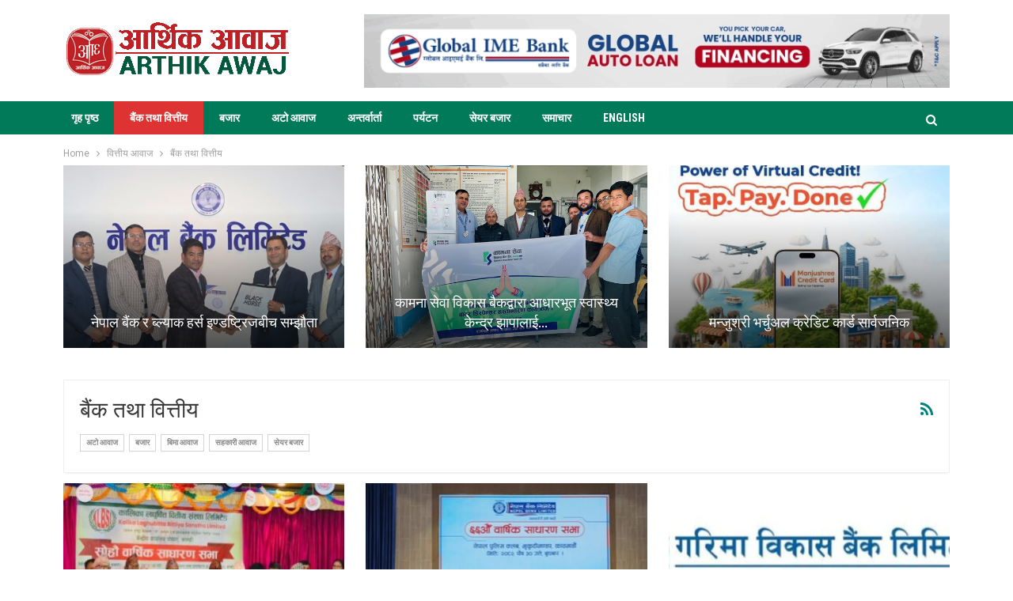

--- FILE ---
content_type: text/html; charset=UTF-8
request_url: https://arthikawaj.com/category/economics/bank-finance/
body_size: 64453
content:
	<!DOCTYPE html>
		<!--[if IE 8]>
	<html class="ie ie8" lang="en-US"> <![endif]-->
	<!--[if IE 9]>
	<html class="ie ie9" lang="en-US"> <![endif]-->
	<!--[if gt IE 9]><!-->
<html lang="en-US"> <!--<![endif]-->
	<head>
				<meta charset="UTF-8">
		<meta http-equiv="X-UA-Compatible" content="IE=edge">
		<meta name="viewport" content="width=device-width, initial-scale=1.0">
		<link rel="pingback" href="https://arthikawaj.com/xmlrpc.php"/>

		<title>बैंक तथा वित्तीय &#8211; Arthik Awaj</title>
<meta name='robots' content='max-image-preview:large' />

<!-- Better Open Graph, Schema.org & Twitter Integration -->
<meta property="og:locale" content="en_us"/>
<meta property="og:site_name" content="Arthik Awaj"/>
<meta property="og:url" content="https://arthikawaj.com/category/economics/bank-finance/"/>
<meta property="og:title" content="Archives"/>
<meta property="og:description" content="Arthik News Portal from Nepal, Ecomony, Business,  Audio, Video, Interview, Profile, Product, Tourism, Automobiles, Service News, Science, Social,"/>
<meta property="og:type" content="website"/>
<meta name="twitter:card" content="summary"/>
<meta name="twitter:url" content="https://arthikawaj.com/category/economics/bank-finance/"/>
<meta name="twitter:title" content="Archives"/>
<meta name="twitter:description" content="Arthik News Portal from Nepal, Ecomony, Business,  Audio, Video, Interview, Profile, Product, Tourism, Automobiles, Service News, Science, Social,"/>
<!-- / Better Open Graph, Schema.org & Twitter Integration. -->
<link rel='dns-prefetch' href='//fonts.googleapis.com' />
<style id='wp-img-auto-sizes-contain-inline-css' type='text/css'>
img:is([sizes=auto i],[sizes^="auto," i]){contain-intrinsic-size:3000px 1500px}
/*# sourceURL=wp-img-auto-sizes-contain-inline-css */
</style>
<style id='wp-emoji-styles-inline-css' type='text/css'>

	img.wp-smiley, img.emoji {
		display: inline !important;
		border: none !important;
		box-shadow: none !important;
		height: 1em !important;
		width: 1em !important;
		margin: 0 0.07em !important;
		vertical-align: -0.1em !important;
		background: none !important;
		padding: 0 !important;
	}
/*# sourceURL=wp-emoji-styles-inline-css */
</style>
<style id='wp-block-library-inline-css' type='text/css'>
:root{--wp-block-synced-color:#7a00df;--wp-block-synced-color--rgb:122,0,223;--wp-bound-block-color:var(--wp-block-synced-color);--wp-editor-canvas-background:#ddd;--wp-admin-theme-color:#007cba;--wp-admin-theme-color--rgb:0,124,186;--wp-admin-theme-color-darker-10:#006ba1;--wp-admin-theme-color-darker-10--rgb:0,107,160.5;--wp-admin-theme-color-darker-20:#005a87;--wp-admin-theme-color-darker-20--rgb:0,90,135;--wp-admin-border-width-focus:2px}@media (min-resolution:192dpi){:root{--wp-admin-border-width-focus:1.5px}}.wp-element-button{cursor:pointer}:root .has-very-light-gray-background-color{background-color:#eee}:root .has-very-dark-gray-background-color{background-color:#313131}:root .has-very-light-gray-color{color:#eee}:root .has-very-dark-gray-color{color:#313131}:root .has-vivid-green-cyan-to-vivid-cyan-blue-gradient-background{background:linear-gradient(135deg,#00d084,#0693e3)}:root .has-purple-crush-gradient-background{background:linear-gradient(135deg,#34e2e4,#4721fb 50%,#ab1dfe)}:root .has-hazy-dawn-gradient-background{background:linear-gradient(135deg,#faaca8,#dad0ec)}:root .has-subdued-olive-gradient-background{background:linear-gradient(135deg,#fafae1,#67a671)}:root .has-atomic-cream-gradient-background{background:linear-gradient(135deg,#fdd79a,#004a59)}:root .has-nightshade-gradient-background{background:linear-gradient(135deg,#330968,#31cdcf)}:root .has-midnight-gradient-background{background:linear-gradient(135deg,#020381,#2874fc)}:root{--wp--preset--font-size--normal:16px;--wp--preset--font-size--huge:42px}.has-regular-font-size{font-size:1em}.has-larger-font-size{font-size:2.625em}.has-normal-font-size{font-size:var(--wp--preset--font-size--normal)}.has-huge-font-size{font-size:var(--wp--preset--font-size--huge)}.has-text-align-center{text-align:center}.has-text-align-left{text-align:left}.has-text-align-right{text-align:right}.has-fit-text{white-space:nowrap!important}#end-resizable-editor-section{display:none}.aligncenter{clear:both}.items-justified-left{justify-content:flex-start}.items-justified-center{justify-content:center}.items-justified-right{justify-content:flex-end}.items-justified-space-between{justify-content:space-between}.screen-reader-text{border:0;clip-path:inset(50%);height:1px;margin:-1px;overflow:hidden;padding:0;position:absolute;width:1px;word-wrap:normal!important}.screen-reader-text:focus{background-color:#ddd;clip-path:none;color:#444;display:block;font-size:1em;height:auto;left:5px;line-height:normal;padding:15px 23px 14px;text-decoration:none;top:5px;width:auto;z-index:100000}html :where(.has-border-color){border-style:solid}html :where([style*=border-top-color]){border-top-style:solid}html :where([style*=border-right-color]){border-right-style:solid}html :where([style*=border-bottom-color]){border-bottom-style:solid}html :where([style*=border-left-color]){border-left-style:solid}html :where([style*=border-width]){border-style:solid}html :where([style*=border-top-width]){border-top-style:solid}html :where([style*=border-right-width]){border-right-style:solid}html :where([style*=border-bottom-width]){border-bottom-style:solid}html :where([style*=border-left-width]){border-left-style:solid}html :where(img[class*=wp-image-]){height:auto;max-width:100%}:where(figure){margin:0 0 1em}html :where(.is-position-sticky){--wp-admin--admin-bar--position-offset:var(--wp-admin--admin-bar--height,0px)}@media screen and (max-width:600px){html :where(.is-position-sticky){--wp-admin--admin-bar--position-offset:0px}}

/*# sourceURL=wp-block-library-inline-css */
</style><style id='global-styles-inline-css' type='text/css'>
:root{--wp--preset--aspect-ratio--square: 1;--wp--preset--aspect-ratio--4-3: 4/3;--wp--preset--aspect-ratio--3-4: 3/4;--wp--preset--aspect-ratio--3-2: 3/2;--wp--preset--aspect-ratio--2-3: 2/3;--wp--preset--aspect-ratio--16-9: 16/9;--wp--preset--aspect-ratio--9-16: 9/16;--wp--preset--color--black: #000000;--wp--preset--color--cyan-bluish-gray: #abb8c3;--wp--preset--color--white: #ffffff;--wp--preset--color--pale-pink: #f78da7;--wp--preset--color--vivid-red: #cf2e2e;--wp--preset--color--luminous-vivid-orange: #ff6900;--wp--preset--color--luminous-vivid-amber: #fcb900;--wp--preset--color--light-green-cyan: #7bdcb5;--wp--preset--color--vivid-green-cyan: #00d084;--wp--preset--color--pale-cyan-blue: #8ed1fc;--wp--preset--color--vivid-cyan-blue: #0693e3;--wp--preset--color--vivid-purple: #9b51e0;--wp--preset--gradient--vivid-cyan-blue-to-vivid-purple: linear-gradient(135deg,rgb(6,147,227) 0%,rgb(155,81,224) 100%);--wp--preset--gradient--light-green-cyan-to-vivid-green-cyan: linear-gradient(135deg,rgb(122,220,180) 0%,rgb(0,208,130) 100%);--wp--preset--gradient--luminous-vivid-amber-to-luminous-vivid-orange: linear-gradient(135deg,rgb(252,185,0) 0%,rgb(255,105,0) 100%);--wp--preset--gradient--luminous-vivid-orange-to-vivid-red: linear-gradient(135deg,rgb(255,105,0) 0%,rgb(207,46,46) 100%);--wp--preset--gradient--very-light-gray-to-cyan-bluish-gray: linear-gradient(135deg,rgb(238,238,238) 0%,rgb(169,184,195) 100%);--wp--preset--gradient--cool-to-warm-spectrum: linear-gradient(135deg,rgb(74,234,220) 0%,rgb(151,120,209) 20%,rgb(207,42,186) 40%,rgb(238,44,130) 60%,rgb(251,105,98) 80%,rgb(254,248,76) 100%);--wp--preset--gradient--blush-light-purple: linear-gradient(135deg,rgb(255,206,236) 0%,rgb(152,150,240) 100%);--wp--preset--gradient--blush-bordeaux: linear-gradient(135deg,rgb(254,205,165) 0%,rgb(254,45,45) 50%,rgb(107,0,62) 100%);--wp--preset--gradient--luminous-dusk: linear-gradient(135deg,rgb(255,203,112) 0%,rgb(199,81,192) 50%,rgb(65,88,208) 100%);--wp--preset--gradient--pale-ocean: linear-gradient(135deg,rgb(255,245,203) 0%,rgb(182,227,212) 50%,rgb(51,167,181) 100%);--wp--preset--gradient--electric-grass: linear-gradient(135deg,rgb(202,248,128) 0%,rgb(113,206,126) 100%);--wp--preset--gradient--midnight: linear-gradient(135deg,rgb(2,3,129) 0%,rgb(40,116,252) 100%);--wp--preset--font-size--small: 13px;--wp--preset--font-size--medium: 20px;--wp--preset--font-size--large: 36px;--wp--preset--font-size--x-large: 42px;--wp--preset--spacing--20: 0.44rem;--wp--preset--spacing--30: 0.67rem;--wp--preset--spacing--40: 1rem;--wp--preset--spacing--50: 1.5rem;--wp--preset--spacing--60: 2.25rem;--wp--preset--spacing--70: 3.38rem;--wp--preset--spacing--80: 5.06rem;--wp--preset--shadow--natural: 6px 6px 9px rgba(0, 0, 0, 0.2);--wp--preset--shadow--deep: 12px 12px 50px rgba(0, 0, 0, 0.4);--wp--preset--shadow--sharp: 6px 6px 0px rgba(0, 0, 0, 0.2);--wp--preset--shadow--outlined: 6px 6px 0px -3px rgb(255, 255, 255), 6px 6px rgb(0, 0, 0);--wp--preset--shadow--crisp: 6px 6px 0px rgb(0, 0, 0);}:where(.is-layout-flex){gap: 0.5em;}:where(.is-layout-grid){gap: 0.5em;}body .is-layout-flex{display: flex;}.is-layout-flex{flex-wrap: wrap;align-items: center;}.is-layout-flex > :is(*, div){margin: 0;}body .is-layout-grid{display: grid;}.is-layout-grid > :is(*, div){margin: 0;}:where(.wp-block-columns.is-layout-flex){gap: 2em;}:where(.wp-block-columns.is-layout-grid){gap: 2em;}:where(.wp-block-post-template.is-layout-flex){gap: 1.25em;}:where(.wp-block-post-template.is-layout-grid){gap: 1.25em;}.has-black-color{color: var(--wp--preset--color--black) !important;}.has-cyan-bluish-gray-color{color: var(--wp--preset--color--cyan-bluish-gray) !important;}.has-white-color{color: var(--wp--preset--color--white) !important;}.has-pale-pink-color{color: var(--wp--preset--color--pale-pink) !important;}.has-vivid-red-color{color: var(--wp--preset--color--vivid-red) !important;}.has-luminous-vivid-orange-color{color: var(--wp--preset--color--luminous-vivid-orange) !important;}.has-luminous-vivid-amber-color{color: var(--wp--preset--color--luminous-vivid-amber) !important;}.has-light-green-cyan-color{color: var(--wp--preset--color--light-green-cyan) !important;}.has-vivid-green-cyan-color{color: var(--wp--preset--color--vivid-green-cyan) !important;}.has-pale-cyan-blue-color{color: var(--wp--preset--color--pale-cyan-blue) !important;}.has-vivid-cyan-blue-color{color: var(--wp--preset--color--vivid-cyan-blue) !important;}.has-vivid-purple-color{color: var(--wp--preset--color--vivid-purple) !important;}.has-black-background-color{background-color: var(--wp--preset--color--black) !important;}.has-cyan-bluish-gray-background-color{background-color: var(--wp--preset--color--cyan-bluish-gray) !important;}.has-white-background-color{background-color: var(--wp--preset--color--white) !important;}.has-pale-pink-background-color{background-color: var(--wp--preset--color--pale-pink) !important;}.has-vivid-red-background-color{background-color: var(--wp--preset--color--vivid-red) !important;}.has-luminous-vivid-orange-background-color{background-color: var(--wp--preset--color--luminous-vivid-orange) !important;}.has-luminous-vivid-amber-background-color{background-color: var(--wp--preset--color--luminous-vivid-amber) !important;}.has-light-green-cyan-background-color{background-color: var(--wp--preset--color--light-green-cyan) !important;}.has-vivid-green-cyan-background-color{background-color: var(--wp--preset--color--vivid-green-cyan) !important;}.has-pale-cyan-blue-background-color{background-color: var(--wp--preset--color--pale-cyan-blue) !important;}.has-vivid-cyan-blue-background-color{background-color: var(--wp--preset--color--vivid-cyan-blue) !important;}.has-vivid-purple-background-color{background-color: var(--wp--preset--color--vivid-purple) !important;}.has-black-border-color{border-color: var(--wp--preset--color--black) !important;}.has-cyan-bluish-gray-border-color{border-color: var(--wp--preset--color--cyan-bluish-gray) !important;}.has-white-border-color{border-color: var(--wp--preset--color--white) !important;}.has-pale-pink-border-color{border-color: var(--wp--preset--color--pale-pink) !important;}.has-vivid-red-border-color{border-color: var(--wp--preset--color--vivid-red) !important;}.has-luminous-vivid-orange-border-color{border-color: var(--wp--preset--color--luminous-vivid-orange) !important;}.has-luminous-vivid-amber-border-color{border-color: var(--wp--preset--color--luminous-vivid-amber) !important;}.has-light-green-cyan-border-color{border-color: var(--wp--preset--color--light-green-cyan) !important;}.has-vivid-green-cyan-border-color{border-color: var(--wp--preset--color--vivid-green-cyan) !important;}.has-pale-cyan-blue-border-color{border-color: var(--wp--preset--color--pale-cyan-blue) !important;}.has-vivid-cyan-blue-border-color{border-color: var(--wp--preset--color--vivid-cyan-blue) !important;}.has-vivid-purple-border-color{border-color: var(--wp--preset--color--vivid-purple) !important;}.has-vivid-cyan-blue-to-vivid-purple-gradient-background{background: var(--wp--preset--gradient--vivid-cyan-blue-to-vivid-purple) !important;}.has-light-green-cyan-to-vivid-green-cyan-gradient-background{background: var(--wp--preset--gradient--light-green-cyan-to-vivid-green-cyan) !important;}.has-luminous-vivid-amber-to-luminous-vivid-orange-gradient-background{background: var(--wp--preset--gradient--luminous-vivid-amber-to-luminous-vivid-orange) !important;}.has-luminous-vivid-orange-to-vivid-red-gradient-background{background: var(--wp--preset--gradient--luminous-vivid-orange-to-vivid-red) !important;}.has-very-light-gray-to-cyan-bluish-gray-gradient-background{background: var(--wp--preset--gradient--very-light-gray-to-cyan-bluish-gray) !important;}.has-cool-to-warm-spectrum-gradient-background{background: var(--wp--preset--gradient--cool-to-warm-spectrum) !important;}.has-blush-light-purple-gradient-background{background: var(--wp--preset--gradient--blush-light-purple) !important;}.has-blush-bordeaux-gradient-background{background: var(--wp--preset--gradient--blush-bordeaux) !important;}.has-luminous-dusk-gradient-background{background: var(--wp--preset--gradient--luminous-dusk) !important;}.has-pale-ocean-gradient-background{background: var(--wp--preset--gradient--pale-ocean) !important;}.has-electric-grass-gradient-background{background: var(--wp--preset--gradient--electric-grass) !important;}.has-midnight-gradient-background{background: var(--wp--preset--gradient--midnight) !important;}.has-small-font-size{font-size: var(--wp--preset--font-size--small) !important;}.has-medium-font-size{font-size: var(--wp--preset--font-size--medium) !important;}.has-large-font-size{font-size: var(--wp--preset--font-size--large) !important;}.has-x-large-font-size{font-size: var(--wp--preset--font-size--x-large) !important;}
/*# sourceURL=global-styles-inline-css */
</style>

<style id='classic-theme-styles-inline-css' type='text/css'>
/*! This file is auto-generated */
.wp-block-button__link{color:#fff;background-color:#32373c;border-radius:9999px;box-shadow:none;text-decoration:none;padding:calc(.667em + 2px) calc(1.333em + 2px);font-size:1.125em}.wp-block-file__button{background:#32373c;color:#fff;text-decoration:none}
/*# sourceURL=/wp-includes/css/classic-themes.min.css */
</style>
<link rel='stylesheet' id='spu-public-css-css' href='https://arthikawaj.com/wp-content/plugins/popups/public/assets/css/public.css?ver=1.9.3.8' type='text/css' media='all' />
<link rel='stylesheet' id='better-framework-main-fonts-css' href='https://fonts.googleapis.com/css?family=Roboto:400,500,400italic,700,900%7CRoboto+Condensed:400,700%7CMukta:600%7CMukta+Malar:700&#038;display=swap' type='text/css' media='all' />
<script type="text/javascript" src="https://arthikawaj.com/wp-includes/js/jquery/jquery.min.js?ver=3.7.1" id="jquery-core-js"></script>
<script type="text/javascript" src="https://arthikawaj.com/wp-includes/js/jquery/jquery-migrate.min.js?ver=3.4.1" id="jquery-migrate-js"></script>
<script></script><link rel="https://api.w.org/" href="https://arthikawaj.com/wp-json/" /><link rel="alternate" title="JSON" type="application/json" href="https://arthikawaj.com/wp-json/wp/v2/categories/5" /><link rel="EditURI" type="application/rsd+xml" title="RSD" href="https://arthikawaj.com/xmlrpc.php?rsd" />

			<link rel="shortcut icon" href="https://arthikawaj.com/wp-content/uploads/2018/01/logo_arthik.png"><meta name="generator" content="Powered by WPBakery Page Builder - drag and drop page builder for WordPress."/>
<script type="application/ld+json">{
    "@context": "http:\/\/schema.org\/",
    "@type": "Organization",
    "@id": "#organization",
    "logo": {
        "@type": "ImageObject",
        "url": "https:\/\/arthikawaj.com\/wp-content\/uploads\/2018\/10\/arthik_new-logo.png"
    },
    "url": "https:\/\/arthikawaj.com\/",
    "name": "Arthik Awaj",
    "description": "Arthik News Portal from Nepal, Ecomony, Business,  Audio, Video, Interview, Profile, Product, Tourism, Automobiles, Service News, Science, Social,"
}</script>
<script type="application/ld+json">{
    "@context": "http:\/\/schema.org\/",
    "@type": "WebSite",
    "name": "Arthik Awaj",
    "alternateName": "Arthik News Portal from Nepal, Ecomony, Business,  Audio, Video, Interview, Profile, Product, Tourism, Automobiles, Service News, Science, Social,",
    "url": "https:\/\/arthikawaj.com\/"
}</script>
<link rel='stylesheet' id='bf-minifed-css-1' href='https://arthikawaj.com/wp-content/bs-booster-cache/5c10420e283564dc23f4ea6a6fe81c52.css' type='text/css' media='all' />
<link rel='stylesheet' id='7.7.2-1762529801' href='https://arthikawaj.com/wp-content/bs-booster-cache/83c99628f9483b914b22d9dcaf50a9bd.css' type='text/css' media='all' />
<link rel="icon" href="https://arthikawaj.com/wp-content/uploads/2022/04/fav-icon.png" sizes="32x32" />
<link rel="icon" href="https://arthikawaj.com/wp-content/uploads/2022/04/fav-icon.png" sizes="192x192" />
<link rel="apple-touch-icon" href="https://arthikawaj.com/wp-content/uploads/2022/04/fav-icon.png" />
<meta name="msapplication-TileImage" content="https://arthikawaj.com/wp-content/uploads/2022/04/fav-icon.png" />

<!-- BetterFramework Head Inline CSS -->
<style>
.site-header.header-style-2 .main-menu.menu {
    height: 68px;
}
.listing-item-text-2 .post-subtitle {
    font-size: 25px;
    text-align: center;
}

.listing-item.listing-item-grid-2>.item-inner {
    box-shadow: 0 0px 0px 0px;
     border: 0px solid #ededed; 
}

.listing-item-grid-2 .featured {
    position: relative;
    line-height: 0;
    margin-top: 13px;
    
  /*
    max-height:420px;
    overflow: hidden;
    */
}
.listing-item-grid-2 .post-subtitle {
    font-size: 30px;
    text-align: center;
    line-height: 40px;
}
#bank-finance a:hover {
    color:#000;
}
.main-wrap>.container.adcontainer+.content-container {
    margin-top: 0px;
}
.listing-item-grid-2 .featured .img-holder:before {
    padding-top: 45%;
}
/* responsive phone */ @media(max-width: 767px){.listing-item-grid-2 .title {
    line-height: 34px;
    font-size: 24px;
   }
   
   .post-template-14 .single-post-title {
    font-size: 29px;
}
.listing-item-grid-2 .post-subtitle {
    font-size: 19px;
    line-height: 26px;
}
.post-subtitle {
    font-size: 18px;
   }
   
   .listing-item-text-2 .title {
    font-weight: 600;
    line-height: 33px;
    font-size: 24px;
   }}

</style>
<!-- /BetterFramework Head Inline CSS-->
		<style type="text/css" id="wp-custom-css">
			.entry-content p {
    font-size: 20px;
    line-height: 1.7;
    font-family: 'Mukta';
     text-align: justify;
}
.widget.widget_recent_entries li a {
    font-size: 20px;
    line-height: 1.6;
    font-family: 'Mukta' !important;
    font-weight: 400 !important;
}		</style>
		<noscript><style> .wpb_animate_when_almost_visible { opacity: 1; }</style></noscript>	</head>

<body class="archive category category-bank-finance category-5 wp-theme-safal-2020 bs-theme bs-publisher bs-publisher-crypto-news active-light-box ltr close-rh page-layout-3-col-0 full-width main-menu-sticky-smart active-ajax-search single-prim-cat-5 single-cat-5  bs-show-ha bs-show-ha-a wpb-js-composer js-comp-ver-8.1 vc_responsive bs-ll-a" dir="ltr">
<div class="hklxbvejz hklxbvejz-clearfix hklxbvejz-before-header hklxbvejz-loc-header_before hklxbvejz-align-center hklxbvejz-column-1"></div>	<header id="header" class="site-header header-style-2 full-width" itemscope="itemscope" itemtype="https://schema.org/WPHeader">

				<div class="header-inner">
			<div class="content-wrap">
				<div class="container">
					<div class="row">
						<div class="row-height">
							<div class="logo-col col-xs-4">
								<div class="col-inside">
									<div id="site-branding" class="site-branding">
	<p  id="site-title" class="logo h1 img-logo">
	<a href="https://arthikawaj.com/" itemprop="url" rel="home">
					<img id="site-logo" src="https://arthikawaj.com/wp-content/uploads/2018/10/arthik_new-logo.png"
			     alt="ARTHIK AWAJ"  />

			<span class="site-title">ARTHIK AWAJ - Arthik News Portal from Nepal, Ecomony, Business,  Audio, Video, Interview, Profile, Product, Tourism, Automobiles, Service News, Science, Social,</span>
				</a>
</p>
</div><!-- .site-branding -->
								</div>
							</div>
															<div class="sidebar-col col-xs-8">
									<div class="col-inside">
										<aside id="sidebar" class="sidebar" role="complementary" itemscope="itemscope" itemtype="https://schema.org/WPSideBar">
											<div class="hklxbvejz hklxbvejz-clearfix hklxbvejz-loc-header_aside_logo hklxbvejz-align-right hklxbvejz-column-1"><div id="hklxbvejz-195056-877479149" class="hklxbvejz-container hklxbvejz-type-image " itemscope="" itemtype="https://schema.org/WPAdBlock" data-adid="195056" data-type="image"><a itemprop="url" class="hklxbvejz-link" href="https://www.globalimebank.com/products/loans/gibl-auto-loan/?utm_source=portal&utm_medium=online_display&utm_campaign=auto_loan" target="_blank" ><img class="hklxbvejz-image" src="https://arthikawaj.com/wp-content/uploads/2025/10/Global-Auto-Loan-800-x-100.gif" alt="global ime bank" /></a></div></div>										</aside>
									</div>
								</div>
														</div>
					</div>
				</div>
			</div>
		</div>

		<div id="menu-main" class="menu main-menu-wrapper show-search-item menu-actions-btn-width-1" role="navigation" itemscope="itemscope" itemtype="https://schema.org/SiteNavigationElement">
	<div class="main-menu-inner">
		<div class="content-wrap">
			<div class="container">

				<nav class="main-menu-container">
					<ul id="main-navigation" class="main-menu menu bsm-pure clearfix">
						<li id="menu-item-31" class="menu-item menu-item-type-custom menu-item-object-custom menu-item-home better-anim-fade menu-item-31"><a href="https://arthikawaj.com">गृह पृष्ठ</a></li>
<li id="menu-item-45" class="menu-item menu-item-type-taxonomy menu-item-object-category current-menu-item menu-term-5 better-anim-fade menu-item-45"><a href="https://arthikawaj.com/category/economics/bank-finance/" aria-current="page">बैंक तथा वित्तीय</a></li>
<li id="menu-item-29026" class="menu-item menu-item-type-taxonomy menu-item-object-category menu-term-2 better-anim-fade menu-item-29026"><a href="https://arthikawaj.com/category/economics/%e0%a4%ac%e0%a4%9c%e0%a4%be%e0%a4%b0/">बजार</a></li>
<li id="menu-item-182836" class="menu-item menu-item-type-taxonomy menu-item-object-category menu-term-52 better-anim-fade menu-item-182836"><a href="https://arthikawaj.com/category/economics/%e0%a4%85%e0%a4%9f%e0%a5%8b/">अटो आवाज</a></li>
<li id="menu-item-39" class="menu-item menu-item-type-taxonomy menu-item-object-category menu-term-10 better-anim-fade menu-item-39"><a href="https://arthikawaj.com/category/%e0%a4%85%e0%a4%a8%e0%a5%8d%e0%a4%a4%e0%a4%b0%e0%a5%8d%e0%a4%b5%e0%a4%be%e0%a4%b0%e0%a5%8d%e0%a4%a4%e0%a4%be/">अन्तर्वार्ता</a></li>
<li id="menu-item-33" class="menu-item menu-item-type-taxonomy menu-item-object-category menu-term-3 better-anim-fade menu-item-33"><a href="https://arthikawaj.com/category/%e0%a4%aa%e0%a4%b0%e0%a5%8d%e0%a4%af%e0%a4%9f%e0%a4%a8/">पर्यटन</a></li>
<li id="menu-item-26285" class="menu-item menu-item-type-taxonomy menu-item-object-category menu-term-53 better-anim-fade menu-item-26285"><a href="https://arthikawaj.com/category/economics/%e0%a4%b8%e0%a5%87%e0%a4%af%e0%a4%b0-%e0%a4%ac%e0%a4%9c%e0%a4%be%e0%a4%b0/">सेयर बजार</a></li>
<li id="menu-item-32" class="menu-item menu-item-type-taxonomy menu-item-object-category menu-term-1 better-anim-fade menu-item-32"><a href="https://arthikawaj.com/category/%e0%a4%b8%e0%a4%ae%e0%a4%be%e0%a4%9a%e0%a4%be%e0%a4%b0/">समाचार</a></li>
<li id="menu-item-67" class="menu-item menu-item-type-taxonomy menu-item-object-category menu-term-24 better-anim-fade menu-item-67"><a href="https://arthikawaj.com/category/english/">ENGLISH</a></li>
					</ul><!-- #main-navigation -->
											<div class="menu-action-buttons width-1">
															<div class="search-container close">
									<span class="search-handler"><i class="fa fa-search"></i></span>

									<div class="search-box clearfix">
										<form role="search" method="get" class="search-form clearfix" action="https://arthikawaj.com">
	<input type="search" class="search-field"
	       placeholder="Search..."
	       value="" name="s"
	       title="Search for:"
	       autocomplete="off">
	<input type="submit" class="search-submit" value="Search">
</form><!-- .search-form -->
									</div>
								</div>
														</div>
										</nav><!-- .main-menu-container -->

			</div>
		</div>
	</div>
</div><!-- .menu -->
	</header><!-- .header -->
	<div class="rh-header clearfix dark deferred-block-exclude">
		<div class="rh-container clearfix">

			<div class="menu-container close">
				<span class="menu-handler"><span class="lines"></span></span>
			</div><!-- .menu-container -->

			<div class="logo-container rh-img-logo">
				<a href="https://arthikawaj.com/" itemprop="url" rel="home">
											<img src="https://arthikawaj.com/wp-content/uploads/2018/10/arthik_new-logo.png"
						     alt="Arthik Awaj"  />				</a>
			</div><!-- .logo-container -->
		</div><!-- .rh-container -->
	</div><!-- .rh-header -->
		<div class="main-wrap content-main-wrap">
		<nav role="navigation" aria-label="Breadcrumbs" class="bf-breadcrumb clearfix bc-top-style bc-before-slider-style-5"><div class="content-wrap"><div class="container bf-breadcrumb-container"><ul class="bf-breadcrumb-items" itemscope itemtype="http://schema.org/BreadcrumbList"><meta name="numberOfItems" content="3" /><meta name="itemListOrder" content="Ascending" /><li itemprop="itemListElement" itemscope itemtype="http://schema.org/ListItem" class="bf-breadcrumb-item bf-breadcrumb-begin"><a itemprop="item" href="https://arthikawaj.com" rel="home"><span itemprop="name">Home</span></a><meta itemprop="position" content="1" /></li><li itemprop="itemListElement" itemscope itemtype="http://schema.org/ListItem" class="bf-breadcrumb-item"><a itemprop="item" href="https://arthikawaj.com/category/economics/" ><span itemprop="name">वित्तीय आवाज</span></a><meta itemprop="position" content="2" /></li><li itemprop="itemListElement" itemscope itemtype="http://schema.org/ListItem" class="bf-breadcrumb-item bf-breadcrumb-end"><span itemprop="name">बैंक तथा वित्तीय</span><meta itemprop="item" content="https://arthikawaj.com/category/economics/bank-finance/"/><meta itemprop="position" content="3" /></li></ul></div></div></nav><div class="container adcontainer"><div class="hklxbvejz hklxbvejz-clearfix hklxbvejz-after-header hklxbvejz-loc-header_after hklxbvejz-align-center hklxbvejz-column-1"></div></div><div class="content-wrap">
	<div class="slider-container clearfix slider-type-custom-blocks slider-bc-before slider-style-5-container slider-overlay-simple-gr">
	<div class="content-wrap">
	<div class="container">
	<div class="row">
	<div class="col-sm-12">
		<div class="listing listing-modern-grid listing-modern-grid-3 clearfix slider-overlay-simple-gr columns-3">
			<article class="post-201068 type-post format-standard has-post-thumbnail  listing-item-1 listing-item listing-mg-item listing-mg-3-item main-term-28">
	<div class="item-content">
		<a  title="नेपाल बैंक र ब्ल्याक हर्स इण्डष्ट्रिजबीच सम्झौता" data-src="https://arthikawaj.com/wp-content/uploads/2026/01/nepal-bank-1.jpg" data-bs-srcset="{&quot;baseurl&quot;:&quot;https:\/\/arthikawaj.com\/wp-content\/uploads\/2026\/01\/&quot;,&quot;sizes&quot;:{&quot;210&quot;:&quot;nepal-bank-1-210x136.jpg&quot;,&quot;279&quot;:&quot;nepal-bank-1-279x220.jpg&quot;,&quot;357&quot;:&quot;nepal-bank-1-357x210.jpg&quot;,&quot;700&quot;:&quot;nepal-bank-1.jpg&quot;}}"				class="img-cont" href="https://arthikawaj.com/agreement-between-nepal-bank-and-black-horse-industries/"></a>
				<div class="content-container">
			<h2 class="title">			<a href="https://arthikawaj.com/agreement-between-nepal-bank-and-black-horse-industries/" class="post-title post-url">
				नेपाल बैंक र ब्ल्याक हर्स इण्डष्ट्रिजबीच सम्झौता			</a>
			</h2>		</div>
	</div>
	</article >
	<article class="post-201032 type-post format-standard has-post-thumbnail  listing-item-2 listing-item listing-mg-item listing-mg-3-item main-term-28">
	<div class="item-content">
		<a  title="कामना सेवा विकास बैकद्वारा आधारभूत स्वास्थ्य केन्द्र झापालाई वाटर डिस्पेन्सर हस्तान्तरण" data-src="https://arthikawaj.com/wp-content/uploads/2026/01/Press-Release_KSBBL_Water-Dispenser_Ittabhatta-640x430.jpg" data-bs-srcset="{&quot;baseurl&quot;:&quot;https:\/\/arthikawaj.com\/wp-content\/uploads\/2026\/01\/&quot;,&quot;sizes&quot;:{&quot;210&quot;:&quot;Press-Release_KSBBL_Water-Dispenser_Ittabhatta-210x136.jpg&quot;,&quot;279&quot;:&quot;Press-Release_KSBBL_Water-Dispenser_Ittabhatta-279x220.jpg&quot;,&quot;357&quot;:&quot;Press-Release_KSBBL_Water-Dispenser_Ittabhatta-357x210.jpg&quot;,&quot;640&quot;:&quot;Press-Release_KSBBL_Water-Dispenser_Ittabhatta.jpg&quot;}}"				class="img-cont" href="https://arthikawaj.com/ksbbl-161/"></a>
				<div class="content-container">
			<h2 class="title">			<a href="https://arthikawaj.com/ksbbl-161/" class="post-title post-url">
				कामना सेवा विकास बैकद्वारा आधारभूत स्वास्थ्य केन्द्र झापालाई&hellip;			</a>
			</h2>		</div>
	</div>
	</article >
	<article class="post-200987 type-post format-standard has-post-thumbnail  listing-item-3 listing-item listing-mg-item listing-mg-3-item main-term-28">
	<div class="item-content">
		<a  title="मन्जुश्री भर्चुअल क्रेडिट कार्ड सार्वजनिक" data-src="https://arthikawaj.com/wp-content/uploads/2026/01/manjushree-480x430.jpg" data-bs-srcset="{&quot;baseurl&quot;:&quot;https:\/\/arthikawaj.com\/wp-content\/uploads\/2026\/01\/&quot;,&quot;sizes&quot;:{&quot;210&quot;:&quot;manjushree-210x136.jpg&quot;,&quot;279&quot;:&quot;manjushree-279x220.jpg&quot;,&quot;357&quot;:&quot;manjushree-357x210.jpg&quot;,&quot;480&quot;:&quot;manjushree.jpg&quot;}}"				class="img-cont" href="https://arthikawaj.com/manjushree-finance-11/"></a>
				<div class="content-container">
			<h2 class="title">			<a href="https://arthikawaj.com/manjushree-finance-11/" class="post-title post-url">
				मन्जुश्री भर्चुअल क्रेडिट कार्ड सार्वजनिक			</a>
			</h2>		</div>
	</div>
	</article >
	</div>
	</div>
	</div>
	</div>
	</div>
		</div>	<main id="content" class="content-container">

		<div class="container layout-3-col layout-3-col-0 container layout-bc-before">
			<div class="row main-section">
										<div class="col-sm-12 content-column">
								<section class="archive-title category-title with-actions with-terms">
		

					<div class="actions-container">
				<a class="rss-link" href="https://arthikawaj.com/category/economics/bank-finance/feed/"><i class="fa fa-rss"></i></a>
			</div>
		
		<h1 class="page-heading"><span class="h-title">बैंक तथा वित्तीय</span></h1>
		
					<div class="term-badges">
									<span class="term-badge term-52">
					<a href="https://arthikawaj.com/category/economics/%e0%a4%85%e0%a4%9f%e0%a5%8b/">अटो आवाज</a>
				</span>
										<span class="term-badge term-2">
					<a href="https://arthikawaj.com/category/economics/%e0%a4%ac%e0%a4%9c%e0%a4%be%e0%a4%b0/">बजार</a>
				</span>
										<span class="term-badge term-50">
					<a href="https://arthikawaj.com/category/economics/%e0%a4%ac%e0%a4%bf%e0%a4%ae%e0%a4%be/">बिमा आवाज</a>
				</span>
										<span class="term-badge term-51">
					<a href="https://arthikawaj.com/category/economics/%e0%a4%b8%e0%a4%b9%e0%a4%95%e0%a4%be%e0%a4%b0%e0%a5%80/">सहकारी आवाज</a>
				</span>
										<span class="term-badge term-53">
					<a href="https://arthikawaj.com/category/economics/%e0%a4%b8%e0%a5%87%e0%a4%af%e0%a4%b0-%e0%a4%ac%e0%a4%9c%e0%a4%be%e0%a4%b0/">सेयर बजार</a>
				</span>
								</div>

				</section>
	<div class="listing listing-grid listing-grid-1 clearfix columns-3">
		<article class="post-200979 type-post format-standard has-post-thumbnail   listing-item listing-item-grid listing-item-grid-1 main-term-28">
	<div class="item-inner">
					<div class="featured clearfix">
								<a  title="कालिका लघुवित्तको साधारण सभा सम्पन्न" data-src="https://arthikawaj.com/wp-content/uploads/2026/01/kalika-Agm-Pic-1-357x210.jpg" data-bs-srcset="{&quot;baseurl&quot;:&quot;https:\/\/arthikawaj.com\/wp-content\/uploads\/2026\/01\/&quot;,&quot;sizes&quot;:{&quot;210&quot;:&quot;kalika-Agm-Pic-1-210x136.jpg&quot;,&quot;279&quot;:&quot;kalika-Agm-Pic-1-279x220.jpg&quot;,&quot;357&quot;:&quot;kalika-Agm-Pic-1-357x210.jpg&quot;,&quot;640&quot;:&quot;kalika-Agm-Pic-1.jpg&quot;}}"						class="img-holder" href="https://arthikawaj.com/kalika-laghubitta-9/"></a>

							</div>
		<h2 class="title">		<a href="https://arthikawaj.com/kalika-laghubitta-9/" class="post-title post-url">
			कालिका लघुवित्तको साधारण सभा सम्पन्न		</a>
		</h2>		<div class="post-meta">

							<a href="https://arthikawaj.com/author/surendra/"
				   title="Browse Author Articles"
				   class="post-author-a">
					<i class="post-author author">
						आर्थिक आवाज					</i>
				</a>
							<span class="time"><time class="post-published updated"
				                         datetime="2026-01-15T18:40:36+05:45">२०८२ माघ १ बिहिबार</time></span>
						</div>
			</div>
	</article >
	<article class="post-200969 type-post format-standard has-post-thumbnail   listing-item listing-item-grid listing-item-grid-1 main-term-28">
	<div class="item-inner">
					<div class="featured clearfix">
								<a  title="नेपाल बैंक लिमिटेडको वार्षिक साधारण सभा सम्पन्न" data-src="https://arthikawaj.com/wp-content/uploads/2026/01/nepal-bank-limited-357x210.jpg" data-bs-srcset="{&quot;baseurl&quot;:&quot;https:\/\/arthikawaj.com\/wp-content\/uploads\/2026\/01\/&quot;,&quot;sizes&quot;:{&quot;210&quot;:&quot;nepal-bank-limited-210x136.jpg&quot;,&quot;279&quot;:&quot;nepal-bank-limited-279x220.jpg&quot;,&quot;357&quot;:&quot;nepal-bank-limited-357x210.jpg&quot;,&quot;640&quot;:&quot;nepal-bank-limited.jpg&quot;}}"						class="img-holder" href="https://arthikawaj.com/nepal-bank-limited-7/"></a>

							</div>
		<h2 class="title">		<a href="https://arthikawaj.com/nepal-bank-limited-7/" class="post-title post-url">
			नेपाल बैंक लिमिटेडको वार्षिक साधारण सभा सम्पन्न		</a>
		</h2>		<div class="post-meta">

							<a href="https://arthikawaj.com/author/surendra/"
				   title="Browse Author Articles"
				   class="post-author-a">
					<i class="post-author author">
						आर्थिक आवाज					</i>
				</a>
							<span class="time"><time class="post-published updated"
				                         datetime="2026-01-15T12:10:06+05:45">२०८२ माघ १ बिहिबार</time></span>
						</div>
			</div>
	</article >
	<article class="post-200965 type-post format-standard has-post-thumbnail   listing-item listing-item-grid listing-item-grid-1 main-term-28">
	<div class="item-inner">
					<div class="featured clearfix">
								<a  title="गरिमा विकास बैंक लिमिटेडको लोगो तथा छाप परिवर्तन" data-src="https://arthikawaj.com/wp-content/uploads/2026/01/garima-logo-357x210.jpg" data-bs-srcset="{&quot;baseurl&quot;:&quot;https:\/\/arthikawaj.com\/wp-content\/uploads\/2026\/01\/&quot;,&quot;sizes&quot;:{&quot;210&quot;:&quot;garima-logo-210x136.jpg&quot;,&quot;279&quot;:&quot;garima-logo-279x220.jpg&quot;,&quot;357&quot;:&quot;garima-logo-357x210.jpg&quot;,&quot;640&quot;:&quot;garima-logo.jpg&quot;}}"						class="img-holder" href="https://arthikawaj.com/garima-bikash-bank-2/"></a>

							</div>
		<h2 class="title">		<a href="https://arthikawaj.com/garima-bikash-bank-2/" class="post-title post-url">
			गरिमा विकास बैंक लिमिटेडको लोगो तथा छाप परिवर्तन		</a>
		</h2>		<div class="post-meta">

							<a href="https://arthikawaj.com/author/surendra/"
				   title="Browse Author Articles"
				   class="post-author-a">
					<i class="post-author author">
						आर्थिक आवाज					</i>
				</a>
							<span class="time"><time class="post-published updated"
				                         datetime="2026-01-15T11:43:32+05:45">२०८२ माघ १ बिहिबार</time></span>
						</div>
			</div>
	</article >
	<article class="post-200961 type-post format-standard has-post-thumbnail   listing-item listing-item-grid listing-item-grid-1 main-term-28">
	<div class="item-inner">
					<div class="featured clearfix">
								<a  title="ग्रीन डेभलपमेन्ट बैंकको साधारण सभा सम्पन्न, ८.४६२७ लाभाशं वितरण गर्ने प्रस्ताव पारित" data-src="https://arthikawaj.com/wp-content/uploads/2026/01/gdbl-357x210.jpg" data-bs-srcset="{&quot;baseurl&quot;:&quot;https:\/\/arthikawaj.com\/wp-content\/uploads\/2026\/01\/&quot;,&quot;sizes&quot;:{&quot;210&quot;:&quot;gdbl-210x136.jpg&quot;,&quot;279&quot;:&quot;gdbl-279x220.jpg&quot;,&quot;357&quot;:&quot;gdbl-357x210.jpg&quot;,&quot;640&quot;:&quot;gdbl.jpg&quot;}}"						class="img-holder" href="https://arthikawaj.com/green-development-bank-14/"></a>

							</div>
		<h2 class="title">		<a href="https://arthikawaj.com/green-development-bank-14/" class="post-title post-url">
			ग्रीन डेभलपमेन्ट बैंकको साधारण सभा सम्पन्न, ८.४६२७ लाभाशं वितरण गर्ने प्रस्ताव&hellip;		</a>
		</h2>		<div class="post-meta">

							<a href="https://arthikawaj.com/author/surendra/"
				   title="Browse Author Articles"
				   class="post-author-a">
					<i class="post-author author">
						आर्थिक आवाज					</i>
				</a>
							<span class="time"><time class="post-published updated"
				                         datetime="2026-01-15T11:36:38+05:45">२०८२ माघ १ बिहिबार</time></span>
						</div>
			</div>
	</article >
	<article class="post-200955 type-post format-standard has-post-thumbnail   listing-item listing-item-grid listing-item-grid-1 main-term-28">
	<div class="item-inner">
					<div class="featured clearfix">
								<a  title="महालक्ष्मी विकास बैंकले &#8216;महालक्ष्मी माघ महोत्सव&#8217; सञ्चालन गर्ने" data-src="https://arthikawaj.com/wp-content/uploads/2026/01/Photo-7-357x210.jpg" data-bs-srcset="{&quot;baseurl&quot;:&quot;https:\/\/arthikawaj.com\/wp-content\/uploads\/2026\/01\/&quot;,&quot;sizes&quot;:{&quot;210&quot;:&quot;Photo-7-210x136.jpg&quot;,&quot;279&quot;:&quot;Photo-7-279x220.jpg&quot;,&quot;357&quot;:&quot;Photo-7-357x210.jpg&quot;,&quot;480&quot;:&quot;Photo-7.jpg&quot;}}"						class="img-holder" href="https://arthikawaj.com/mahalaxmi-bikash-bank-86/"></a>

							</div>
		<h2 class="title">		<a href="https://arthikawaj.com/mahalaxmi-bikash-bank-86/" class="post-title post-url">
			महालक्ष्मी विकास बैंकले &#8216;महालक्ष्मी माघ महोत्सव&#8217; सञ्चालन गर्ने		</a>
		</h2>		<div class="post-meta">

							<a href="https://arthikawaj.com/author/surendra/"
				   title="Browse Author Articles"
				   class="post-author-a">
					<i class="post-author author">
						आर्थिक आवाज					</i>
				</a>
							<span class="time"><time class="post-published updated"
				                         datetime="2026-01-15T11:28:33+05:45">२०८२ माघ १ बिहिबार</time></span>
						</div>
			</div>
	</article >
	<article class="post-200942 type-post format-standard has-post-thumbnail   listing-item listing-item-grid listing-item-grid-1 main-term-28">
	<div class="item-inner">
					<div class="featured clearfix">
								<a  title="कामना सेवा विकास बैंकद्वारा लम्की मानव सेवा आश्रमलाई न्यानो सामग्री वितरण" data-src="https://arthikawaj.com/wp-content/uploads/2026/01/KSBBL_CSR-1-357x210.jpg" data-bs-srcset="{&quot;baseurl&quot;:&quot;https:\/\/arthikawaj.com\/wp-content\/uploads\/2026\/01\/&quot;,&quot;sizes&quot;:{&quot;210&quot;:&quot;KSBBL_CSR-1-210x136.jpg&quot;,&quot;279&quot;:&quot;KSBBL_CSR-1-279x220.jpg&quot;,&quot;357&quot;:&quot;KSBBL_CSR-1-357x210.jpg&quot;,&quot;700&quot;:&quot;KSBBL_CSR-1.jpg&quot;}}"						class="img-holder" href="https://arthikawaj.com/kamana-sewa-bikas-bank-11/"></a>

							</div>
		<h2 class="title">		<a href="https://arthikawaj.com/kamana-sewa-bikas-bank-11/" class="post-title post-url">
			कामना सेवा विकास बैंकद्वारा लम्की मानव सेवा आश्रमलाई न्यानो सामग्री वितरण		</a>
		</h2>		<div class="post-meta">

							<a href="https://arthikawaj.com/author/radhika-dkl110gmail-com/"
				   title="Browse Author Articles"
				   class="post-author-a">
					<i class="post-author author">
						Arthik Awaj					</i>
				</a>
							<span class="time"><time class="post-published updated"
				                         datetime="2026-01-15T10:32:11+05:45">२०८२ माघ १ बिहिबार</time></span>
						</div>
			</div>
	</article >
	<article class="post-200938 type-post format-standard has-post-thumbnail   listing-item listing-item-grid listing-item-grid-1 main-term-28">
	<div class="item-inner">
					<div class="featured clearfix">
								<a  title="राष्ट्रिय वाणिज्य बैंक लिमिटेड र नेपाल नेपाल चार्टर्ड एकाउन्टेन्टसबीच सम्झौता" data-src="https://arthikawaj.com/wp-content/uploads/2026/01/ICAN-357x210.jpg" data-bs-srcset="{&quot;baseurl&quot;:&quot;https:\/\/arthikawaj.com\/wp-content\/uploads\/2026\/01\/&quot;,&quot;sizes&quot;:{&quot;210&quot;:&quot;ICAN-210x136.jpg&quot;,&quot;279&quot;:&quot;ICAN-279x220.jpg&quot;,&quot;357&quot;:&quot;ICAN-357x210.jpg&quot;,&quot;700&quot;:&quot;ICAN.jpg&quot;}}"						class="img-holder" href="https://arthikawaj.com/rastriya-banijya-bank-limited-and-nepal-nepal-chartered-accountant/"></a>

							</div>
		<h2 class="title">		<a href="https://arthikawaj.com/rastriya-banijya-bank-limited-and-nepal-nepal-chartered-accountant/" class="post-title post-url">
			राष्ट्रिय वाणिज्य बैंक लिमिटेड र नेपाल नेपाल चार्टर्ड एकाउन्टेन्टसबीच सम्झौता		</a>
		</h2>		<div class="post-meta">

							<a href="https://arthikawaj.com/author/radhika-dkl110gmail-com/"
				   title="Browse Author Articles"
				   class="post-author-a">
					<i class="post-author author">
						Arthik Awaj					</i>
				</a>
							<span class="time"><time class="post-published updated"
				                         datetime="2026-01-15T10:25:39+05:45">२०८२ माघ १ बिहिबार</time></span>
						</div>
			</div>
	</article >
	<article class="post-200926 type-post format-standard has-post-thumbnail   listing-item listing-item-grid listing-item-grid-1 main-term-28">
	<div class="item-inner">
					<div class="featured clearfix">
								<a  title="हिमालयन बैंकको साधारण सभा सम्पन्न" data-src="https://arthikawaj.com/wp-content/uploads/2026/01/33-AGM-HBL-357x210.jpg" data-bs-srcset="{&quot;baseurl&quot;:&quot;https:\/\/arthikawaj.com\/wp-content\/uploads\/2026\/01\/&quot;,&quot;sizes&quot;:{&quot;210&quot;:&quot;33-AGM-HBL-210x136.jpg&quot;,&quot;279&quot;:&quot;33-AGM-HBL-279x220.jpg&quot;,&quot;357&quot;:&quot;33-AGM-HBL-357x210.jpg&quot;,&quot;640&quot;:&quot;33-AGM-HBL.jpg&quot;}}"						class="img-holder" href="https://arthikawaj.com/himalayan-bank-12/"></a>

							</div>
		<h2 class="title">		<a href="https://arthikawaj.com/himalayan-bank-12/" class="post-title post-url">
			हिमालयन बैंकको साधारण सभा सम्पन्न		</a>
		</h2>		<div class="post-meta">

							<a href="https://arthikawaj.com/author/surendra/"
				   title="Browse Author Articles"
				   class="post-author-a">
					<i class="post-author author">
						आर्थिक आवाज					</i>
				</a>
							<span class="time"><time class="post-published updated"
				                         datetime="2026-01-14T15:32:19+05:45">२०८२ पुस ३० बुधबार</time></span>
						</div>
			</div>
	</article >
	<article class="post-200922 type-post format-standard has-post-thumbnail   listing-item listing-item-grid listing-item-grid-1 main-term-28">
	<div class="item-inner">
					<div class="featured clearfix">
								<a  title="नबिल बैंकका अध्यक्ष निर्वाण कुमार चौधरीद्वारा शपथ ग्रहण" data-src="https://arthikawaj.com/wp-content/uploads/2026/01/nabil-357x210.jpg" data-bs-srcset="{&quot;baseurl&quot;:&quot;https:\/\/arthikawaj.com\/wp-content\/uploads\/2026\/01\/&quot;,&quot;sizes&quot;:{&quot;210&quot;:&quot;nabil-210x136.jpg&quot;,&quot;279&quot;:&quot;nabil-279x220.jpg&quot;,&quot;357&quot;:&quot;nabil-357x210.jpg&quot;,&quot;640&quot;:&quot;nabil.jpg&quot;}}"						class="img-holder" href="https://arthikawaj.com/nabil-5/"></a>

							</div>
		<h2 class="title">		<a href="https://arthikawaj.com/nabil-5/" class="post-title post-url">
			नबिल बैंकका अध्यक्ष निर्वाण कुमार चौधरीद्वारा शपथ ग्रहण		</a>
		</h2>		<div class="post-meta">

							<a href="https://arthikawaj.com/author/surendra/"
				   title="Browse Author Articles"
				   class="post-author-a">
					<i class="post-author author">
						आर्थिक आवाज					</i>
				</a>
							<span class="time"><time class="post-published updated"
				                         datetime="2026-01-14T14:35:46+05:45">२०८२ पुस ३० बुधबार</time></span>
						</div>
			</div>
	</article >
	<article class="post-200918 type-post format-standard has-post-thumbnail   listing-item listing-item-grid listing-item-grid-1 main-term-28">
	<div class="item-inner">
					<div class="featured clearfix">
								<a  title="लुम्बिनी विकास बैंकको साधारण सभा सम्पन्न" data-src="https://arthikawaj.com/wp-content/uploads/2026/01/lbbl-agm-357x210.jpg" data-bs-srcset="{&quot;baseurl&quot;:&quot;https:\/\/arthikawaj.com\/wp-content\/uploads\/2026\/01\/&quot;,&quot;sizes&quot;:{&quot;210&quot;:&quot;lbbl-agm-210x136.jpg&quot;,&quot;279&quot;:&quot;lbbl-agm-279x220.jpg&quot;,&quot;357&quot;:&quot;lbbl-agm-357x210.jpg&quot;,&quot;640&quot;:&quot;lbbl-agm.jpg&quot;}}"						class="img-holder" href="https://arthikawaj.com/lbbl-57/"></a>

							</div>
		<h2 class="title">		<a href="https://arthikawaj.com/lbbl-57/" class="post-title post-url">
			लुम्बिनी विकास बैंकको साधारण सभा सम्पन्न		</a>
		</h2>		<div class="post-meta">

							<a href="https://arthikawaj.com/author/surendra/"
				   title="Browse Author Articles"
				   class="post-author-a">
					<i class="post-author author">
						आर्थिक आवाज					</i>
				</a>
							<span class="time"><time class="post-published updated"
				                         datetime="2026-01-14T14:31:18+05:45">२०८२ पुस ३० बुधबार</time></span>
						</div>
			</div>
	</article >
	</div>
				<div class="pagination bs-links-pagination clearfix" itemscope="itemscope" itemtype="https://schema.org/SiteNavigationElement/Pagination">
				<div class="older"><a href="https://arthikawaj.com/category/economics/bank-finance/page/2/"  rel="next"><i class="fa fa-angle-double-left"></i> Older Posts</a></div>
				<div class="newer"></div>
			</div>
									</div><!-- .content-column -->
									</div><!-- .main-section -->
		</div>

	</main><!-- main -->
	</div><!-- .content-wrap -->
		</div><!-- .main-wrap -->
		<div class="container adcontainer"><div class="hklxbvejz hklxbvejz-clearfix hklxbvejz-before-footer hklxbvejz-loc-footer_before hklxbvejz-align-center hklxbvejz-column-1"></div></div>	<footer id="site-footer" class="site-footer full-width">
		<div class="footer-widgets light-text">
	<div class="content-wrap">
		<div class="container">
			<div class="row">
										<div class="col-sm-4">
							<aside id="sidebar-footer-1" class="sidebar" role="complementary" aria-label="Footer - Column 1 Sidebar" itemscope="itemscope" itemtype="https://schema.org/WPSideBar">
								<div id="text-5" class=" h-ni w-nt footer-widget footer-column-1 widget widget_text">			<div class="textwidget"><p>आर्थिक मिडिया प्रा.लि.द्वारा सञ्चालित<img decoding="async" class="alignnone size-full wp-image-1115" src="https://arthikawaj.com/wp-content/uploads/2018/02/alogo.png" alt="" width="290" height="80" /><br />
<em>सूचना विभाग दर्ता नं :२१०५<strong>/०७७/०७८</strong></em></p>
</div>
		</div>							</aside>
						</div>
						<div class="col-sm-4">
							<aside id="sidebar-footer-2" class="sidebar" role="complementary" aria-label="Footer - Column 2 Sidebar" itemscope="itemscope" itemtype="https://schema.org/WPSideBar">
								<div id="text-2" class=" h-ni w-nt footer-widget footer-column-2 widget widget_text">			<div class="textwidget"><p><strong>प्रधान कार्यालय</strong><br />
नयाँ बानेश्वर, काठमाडौं<br />
फोनः ९८५११०६०८०<br />
<strong>शाखा कार्यालय</strong><br />
पोखरा, कास्की<br />
इमेलः arthikawaj@gmail.com<br />
फोनः ९८५६०६००८०</p>
</div>
		</div>							</aside>
						</div>
						<div class="col-sm-4">
							<aside id="sidebar-footer-3" class="sidebar" role="complementary" aria-label="Footer - Column 3 Sidebar" itemscope="itemscope" itemtype="https://schema.org/WPSideBar">
								<div id="text-3" class=" h-ni w-nt footer-widget footer-column-3 widget widget_text">			<div class="textwidget"><p><strong>सञ्चालक/प्रधान सम्पादक-</strong> सुरेन्द्र पौडेल<strong><br />
</strong><strong>सम्पादक:</strong> रविना ढकाल</p>
</div>
		</div><div id="bs-likebox-3" class=" h-ni w-nt footer-widget footer-column-3 widget widget_bs-likebox">	<div  class="bs-shortcode bs-likebox ">
				<div class="fb-page"
		     data-href="https://www.facebook.com/arthikawaj"
		     data-small-header="false"
		     data-adapt-container-width="true"
		     data-show-facepile="1"
		     data-locale="en_US"
		     data-show-posts="0">
			<div class="fb-xfbml-parse-ignore">
			</div>
		</div><!-- .fb-page -->
	</div><!-- .bs-likebox -->
</div>							</aside>
						</div>
									</div>
		</div>
	</div>
</div>
		<div class="copy-footer">
			<div class="content-wrap">
				<div class="container">
										<div class="row footer-copy-row">
						<div class="copy-1 col-lg-6 col-md-6 col-sm-6 col-xs-12">
							© 2026 - Arthik Awaj. All Rights Reserved.						</div>
						<div class="copy-2 col-lg-6 col-md-6 col-sm-6 col-xs-12">
							Website Design: <a href="http://starnepal.com/">Starnepal Infosys & Education Pvt. Ltd.</a>						</div>
					</div>
				</div>
			</div>
		</div>
	</footer><!-- .footer -->
	<span class="back-top"><i class="fa fa-arrow-up"></i></span>

<script type="speculationrules">
{"prefetch":[{"source":"document","where":{"and":[{"href_matches":"/*"},{"not":{"href_matches":["/wp-*.php","/wp-admin/*","/wp-content/uploads/*","/wp-content/*","/wp-content/plugins/*","/wp-content/themes/safal-2020/*","/*\\?(.+)"]}},{"not":{"selector_matches":"a[rel~=\"nofollow\"]"}},{"not":{"selector_matches":".no-prefetch, .no-prefetch a"}}]},"eagerness":"conservative"}]}
</script>
<!-- Google tag (gtag.js) -->
<script async src="https://www.googletagmanager.com/gtag/js?id=G-C45KH7ZF4G"></script>
<script>
  window.dataLayer = window.dataLayer || [];
  function gtag(){dataLayer.push(arguments);}
  gtag('js', new Date());

  gtag('config', 'G-C45KH7ZF4G');
</script>

<!-- EGL Analytics -->
<script>
  window.eglDataLayer = window.eglDataLayer || [];
  function egltag(){eglDataLayer.push(arguments);}
  egltag('js', new Date());
  egltag('config', 'GA-41528C57BF9BBAE7');
  // Store tracking ID in a global variable for easier access
  window.EGL_TRACKING_ID = 'GA-41528C57BF9BBAE7';
</script>
<script id="egl-analytics-script" async src="https://api-dev.everythinggreen.org/egl-analytics/gtag/js?id=GA-41528C57BF9BBAE7"></script><script type="text/javascript" id="publisher-theme-pagination-js-extra">
/* <![CDATA[ */
var bs_pagination_loc = {"loading":"\u003Cdiv class=\"bs-loading\"\u003E\u003Cdiv\u003E\u003C/div\u003E\u003Cdiv\u003E\u003C/div\u003E\u003Cdiv\u003E\u003C/div\u003E\u003Cdiv\u003E\u003C/div\u003E\u003Cdiv\u003E\u003C/div\u003E\u003Cdiv\u003E\u003C/div\u003E\u003Cdiv\u003E\u003C/div\u003E\u003Cdiv\u003E\u003C/div\u003E\u003Cdiv\u003E\u003C/div\u003E\u003C/div\u003E"};
//# sourceURL=publisher-theme-pagination-js-extra
/* ]]> */
</script>
<script type="text/javascript" id="publisher-js-extra">
/* <![CDATA[ */
var publisher_theme_global_loc = {"page":{"boxed":"full-width"},"header":{"style":"style-2","boxed":"out-full-width"},"ajax_url":"https://arthikawaj.com/wp-admin/admin-ajax.php","loading":"\u003Cdiv class=\"bs-loading\"\u003E\u003Cdiv\u003E\u003C/div\u003E\u003Cdiv\u003E\u003C/div\u003E\u003Cdiv\u003E\u003C/div\u003E\u003Cdiv\u003E\u003C/div\u003E\u003Cdiv\u003E\u003C/div\u003E\u003Cdiv\u003E\u003C/div\u003E\u003Cdiv\u003E\u003C/div\u003E\u003Cdiv\u003E\u003C/div\u003E\u003Cdiv\u003E\u003C/div\u003E\u003C/div\u003E","translations":{"tabs_all":"All","tabs_more":"More","lightbox_expand":"Expand the image","lightbox_close":"Close"},"lightbox":{"not_classes":""},"main_menu":{"more_menu":"disable"},"top_menu":{"more_menu":"enable"},"skyscraper":{"sticky_gap":30,"sticky":false,"position":"after-header"},"share":{"more":true},"refresh_googletagads":"1","notification":{"subscribe_msg":"By clicking the subscribe button you will never miss the new articles!","subscribed_msg":"You're subscribed to notifications","subscribe_btn":"Subscribe","subscribed_btn":"Unsubscribe"}};
var publisher_theme_ajax_search_loc = {"ajax_url":"https://arthikawaj.com/wp-admin/admin-ajax.php","previewMarkup":"\u003Cdiv class=\"ajax-search-results-wrapper ajax-search-no-product ajax-search-fullwidth\"\u003E\r\n\t\u003Cdiv class=\"ajax-search-results\"\u003E\r\n\t\t\u003Cdiv class=\"ajax-ajax-posts-list\"\u003E\r\n\t\t\t\u003Cdiv class=\"clean-title heading-typo\"\u003E\r\n\t\t\t\t\u003Cspan\u003EPosts\u003C/span\u003E\r\n\t\t\t\u003C/div\u003E\r\n\t\t\t\u003Cdiv class=\"posts-lists\" data-section-name=\"posts\"\u003E\u003C/div\u003E\r\n\t\t\u003C/div\u003E\r\n\t\t\u003Cdiv class=\"ajax-taxonomy-list\"\u003E\r\n\t\t\t\u003Cdiv class=\"ajax-categories-columns\"\u003E\r\n\t\t\t\t\u003Cdiv class=\"clean-title heading-typo\"\u003E\r\n\t\t\t\t\t\u003Cspan\u003ECategories\u003C/span\u003E\r\n\t\t\t\t\u003C/div\u003E\r\n\t\t\t\t\u003Cdiv class=\"posts-lists\" data-section-name=\"categories\"\u003E\u003C/div\u003E\r\n\t\t\t\u003C/div\u003E\r\n\t\t\t\u003Cdiv class=\"ajax-tags-columns\"\u003E\r\n\t\t\t\t\u003Cdiv class=\"clean-title heading-typo\"\u003E\r\n\t\t\t\t\t\u003Cspan\u003ETags\u003C/span\u003E\r\n\t\t\t\t\u003C/div\u003E\r\n\t\t\t\t\u003Cdiv class=\"posts-lists\" data-section-name=\"tags\"\u003E\u003C/div\u003E\r\n\t\t\t\u003C/div\u003E\r\n\t\t\u003C/div\u003E\r\n\t\u003C/div\u003E\r\n\u003C/div\u003E","full_width":"1"};
//# sourceURL=publisher-js-extra
/* ]]> */
</script>
		<div class="rh-cover noscroll  no-login-icon no-social-icon" style="background-color: #006636">
			<span class="rh-close"></span>
			<div class="rh-panel rh-pm">
				<div class="rh-p-h">
									</div>

				<div class="rh-p-b">
										<div class="rh-c-m clearfix"></div>

											<form role="search" method="get" class="search-form" action="https://arthikawaj.com">
							<input type="search" class="search-field"
							       placeholder="Search..."
							       value="" name="s"
							       title="Search for:"
							       autocomplete="off">
							<input type="submit" class="search-submit" value="">
						</form>
										</div>
			</div>
					</div>
		
		<div id="fb-root"></div>
		<script type="text/javascript" id="spu-public-js-extra">
/* <![CDATA[ */
var spuvar = {"is_admin":"","disable_style":"","ajax_mode":"","ajax_url":"https://arthikawaj.com/wp-admin/admin-ajax.php","ajax_mode_url":"https://arthikawaj.com/?spu_action=spu_load","pid":"5","is_front_page":"","is_category":"1","site_url":"https://arthikawaj.com","is_archive":"1","is_search":"","is_preview":"","seconds_confirmation_close":"5"};
var spuvar_social = [];
//# sourceURL=spu-public-js-extra
/* ]]> */
</script>
<script type="text/javascript" src="https://arthikawaj.com/wp-content/plugins/popups/public/assets/js/public.js?ver=1.9.3.8" id="spu-public-js"></script>
<script type="text/javascript" src="https://arthikawaj.com/wp-content/plugins/better-adsmanager/js/advertising.min.js?ver=1.20.3" id="better-advertising-js"></script>
<script type="text/javascript" async="async" src="https://arthikawaj.com/wp-content/bs-booster-cache/e0c21050f129c6bf6dea4b8aa69f5a89.js?ver=6.9" id="bs-booster-js"></script>
<script id="wp-emoji-settings" type="application/json">
{"baseUrl":"https://s.w.org/images/core/emoji/17.0.2/72x72/","ext":".png","svgUrl":"https://s.w.org/images/core/emoji/17.0.2/svg/","svgExt":".svg","source":{"concatemoji":"https://arthikawaj.com/wp-includes/js/wp-emoji-release.min.js?ver=6.9"}}
</script>
<script type="module">
/* <![CDATA[ */
/*! This file is auto-generated */
const a=JSON.parse(document.getElementById("wp-emoji-settings").textContent),o=(window._wpemojiSettings=a,"wpEmojiSettingsSupports"),s=["flag","emoji"];function i(e){try{var t={supportTests:e,timestamp:(new Date).valueOf()};sessionStorage.setItem(o,JSON.stringify(t))}catch(e){}}function c(e,t,n){e.clearRect(0,0,e.canvas.width,e.canvas.height),e.fillText(t,0,0);t=new Uint32Array(e.getImageData(0,0,e.canvas.width,e.canvas.height).data);e.clearRect(0,0,e.canvas.width,e.canvas.height),e.fillText(n,0,0);const a=new Uint32Array(e.getImageData(0,0,e.canvas.width,e.canvas.height).data);return t.every((e,t)=>e===a[t])}function p(e,t){e.clearRect(0,0,e.canvas.width,e.canvas.height),e.fillText(t,0,0);var n=e.getImageData(16,16,1,1);for(let e=0;e<n.data.length;e++)if(0!==n.data[e])return!1;return!0}function u(e,t,n,a){switch(t){case"flag":return n(e,"\ud83c\udff3\ufe0f\u200d\u26a7\ufe0f","\ud83c\udff3\ufe0f\u200b\u26a7\ufe0f")?!1:!n(e,"\ud83c\udde8\ud83c\uddf6","\ud83c\udde8\u200b\ud83c\uddf6")&&!n(e,"\ud83c\udff4\udb40\udc67\udb40\udc62\udb40\udc65\udb40\udc6e\udb40\udc67\udb40\udc7f","\ud83c\udff4\u200b\udb40\udc67\u200b\udb40\udc62\u200b\udb40\udc65\u200b\udb40\udc6e\u200b\udb40\udc67\u200b\udb40\udc7f");case"emoji":return!a(e,"\ud83e\u1fac8")}return!1}function f(e,t,n,a){let r;const o=(r="undefined"!=typeof WorkerGlobalScope&&self instanceof WorkerGlobalScope?new OffscreenCanvas(300,150):document.createElement("canvas")).getContext("2d",{willReadFrequently:!0}),s=(o.textBaseline="top",o.font="600 32px Arial",{});return e.forEach(e=>{s[e]=t(o,e,n,a)}),s}function r(e){var t=document.createElement("script");t.src=e,t.defer=!0,document.head.appendChild(t)}a.supports={everything:!0,everythingExceptFlag:!0},new Promise(t=>{let n=function(){try{var e=JSON.parse(sessionStorage.getItem(o));if("object"==typeof e&&"number"==typeof e.timestamp&&(new Date).valueOf()<e.timestamp+604800&&"object"==typeof e.supportTests)return e.supportTests}catch(e){}return null}();if(!n){if("undefined"!=typeof Worker&&"undefined"!=typeof OffscreenCanvas&&"undefined"!=typeof URL&&URL.createObjectURL&&"undefined"!=typeof Blob)try{var e="postMessage("+f.toString()+"("+[JSON.stringify(s),u.toString(),c.toString(),p.toString()].join(",")+"));",a=new Blob([e],{type:"text/javascript"});const r=new Worker(URL.createObjectURL(a),{name:"wpTestEmojiSupports"});return void(r.onmessage=e=>{i(n=e.data),r.terminate(),t(n)})}catch(e){}i(n=f(s,u,c,p))}t(n)}).then(e=>{for(const n in e)a.supports[n]=e[n],a.supports.everything=a.supports.everything&&a.supports[n],"flag"!==n&&(a.supports.everythingExceptFlag=a.supports.everythingExceptFlag&&a.supports[n]);var t;a.supports.everythingExceptFlag=a.supports.everythingExceptFlag&&!a.supports.flag,a.supports.everything||((t=a.source||{}).concatemoji?r(t.concatemoji):t.wpemoji&&t.twemoji&&(r(t.twemoji),r(t.wpemoji)))});
//# sourceURL=https://arthikawaj.com/wp-includes/js/wp-emoji-loader.min.js
/* ]]> */
</script>
<script></script>
<script>
var hklxbvejz=function(t){"use strict";return{init:function(){0==hklxbvejz.ads_state()&&hklxbvejz.blocked_ads_fallback()},ads_state:function(){return void 0!==window.better_ads_adblock},blocked_ads_fallback:function(){var a=[];t(".hklxbvejz-container").each(function(){if("image"==t(this).data("type"))return 0;a.push({element_id:t(this).attr("id"),ad_id:t(this).data("adid")})}),a.length<1||jQuery.ajax({url:'https://arthikawaj.com/wp-admin/admin-ajax.php',type:"POST",data:{action:"better_ads_manager_blocked_fallback",ads:a},success:function(a){var e=JSON.parse(a);t.each(e.ads,function(a,e){t("#"+e.element_id).html(e.code)})}})}}}(jQuery);jQuery(document).ready(function(){hklxbvejz.init()});

</script>

</body>
</html>

--- FILE ---
content_type: text/css
request_url: https://arthikawaj.com/wp-content/bs-booster-cache/83c99628f9483b914b22d9dcaf50a9bd.css
body_size: 73621
content:
.hklxbvejz.hklxbvejz-before-header{padding-top:0px !important;padding-bottom:0px !important}.hklxbvejz.hklxbvejz-after-footer,.hklxbvejz.hklxbvejz-after-footer:after{background-color:#f8f8f8}.hklxbvejz.hklxbvejz-after-footer{padding-top:30px !important;padding-bottom:30px !important}.page-layout-1-col .container,.page-layout-1-col .content-wrap,body.page-layout-1-col .boxed.site-header .main-menu-wrapper,body.page-layout-1-col .boxed.site-header.header-style-5 .content-wrap>.bs-pinning-wrapper>.bs-pinning-block,body.page-layout-1-col .boxed.site-header.header-style-6 .content-wrap>.bs-pinning-wrapper>.bs-pinning-block,body.page-layout-1-col .boxed.site-header.header-style-8 .content-wrap>.bs-pinning-wrapper>.bs-pinning-block,body.page-layout-1-col.boxed .main-wrap,.page-layout-2-col-right .container,.page-layout-2-col-right .content-wrap,body.page-layout-2-col-right.boxed .main-wrap,.page-layout-2-col-left .container,.page-layout-2-col-left .content-wrap,body.page-layout-2-col-left.boxed .main-wrap,.page-layout-1-col .bs-vc-content>.vc_row,.page-layout-1-col .bs-vc-content>.vc_vc_row,.page-layout-1-col .bs-vc-content .vc_row[data-vc-full-width=true]>.bs-vc-wrapper,.footer-instagram.boxed,.site-footer.boxed,.page-layout-1-col .bs-vc-content>.vc_row.vc_row-has-fill .upb-background-text.vc_row,.bs-injection.bs-injection-1-col>.vc_row,.bs-injection.bs-injection-1-col>.vc_vc_row,.bs-injection.bs-injection-1-col>.vc_row[data-vc-full-width=true]>.bs-vc-wrapper,.bs-injection.bs-injection-2-col>.vc_row,.bs-injection.bs-injection-2-col>.vc_vc_row,.bs-injection.bs-injection-2-col>.vc_row[data-vc-full-width=true]>.bs-vc-wrapper{max-width:1140px;width:100%}@media(min-width:768px){.layout-2-col .content-column,.bf-2-main-column-size{width:75%}}@media(min-width:768px){.layout-2-col .sidebar-column,.bf-2-primary-column-size{width:25%}}@media(min-width:768px){.layout-2-col.layout-2-col-2 .content-column{left:25%}}@media(min-width:768px){.rtl .layout-2-col.layout-2-col-2 .content-column{left:inherit;right:25%}}@media(min-width:768px){.layout-2-col.layout-2-col-2 .sidebar-column{right:75%}}@media(min-width:768px){.rtl .layout-2-col.layout-2-col-2 .sidebar-column{right:inherit;left:75%}}@media(max-width:1230px){.page-layout-1-col .bs-sks .bs-sksitem,.page-layout-2-col-right .bs-sks .bs-sksitem,.page-layout-2-col-left .bs-sks .bs-sksitem{display:none !important}}.page-layout-3-col-0 .container,.page-layout-3-col-0 .content-wrap,body.page-layout-3-col-0.boxed .main-wrap,.page-layout-3-col-1 .container,.page-layout-3-col-1 .content-wrap,body.page-layout-3-col-1.boxed .main-wrap,.page-layout-3-col-2 .container,.page-layout-3-col-2 .content-wrap,body.page-layout-3-col-2.boxed .main-wrap,.page-layout-3-col-3 .container,.page-layout-3-col-3 .content-wrap,body.page-layout-3-col-3.boxed .main-wrap,.page-layout-3-col-4 .container,.page-layout-3-col-4 .content-wrap,body.page-layout-3-col-4.boxed .main-wrap,.page-layout-3-col-5 .container,.page-layout-3-col-5 .content-wrap,body.page-layout-3-col-5.boxed .main-wrap,.page-layout-3-col-6 .container,.page-layout-3-col-6 .content-wrap,body.page-layout-3-col-6.boxed .main-wrap,body.boxed.page-layout-3-col .site-header.header-style-5 .content-wrap>.bs-pinning-wrapper>.bs-pinning-block,body.boxed.page-layout-3-col .site-header.header-style-6 .content-wrap>.bs-pinning-wrapper>.bs-pinning-block,body.boxed.page-layout-3-col .site-header.header-style-8 .content-wrap>.bs-pinning-wrapper>.bs-pinning-block,.layout-3-col-0 .bs-vc-content>.vc_row,.layout-3-col-0 .bs-vc-content>.vc_vc_row,.layout-3-col-0 .bs-vc-content .vc_row[data-vc-full-width=true]>.bs-vc-wrapper,.layout-3-col-0 .bs-vc-content>.vc_row.vc_row-has-fill .upb-background-text.vc_row,.bs-injection.bs-injection-3-col>.vc_row,.bs-injection.bs-injection-3-col>.vc_vc_row,.bs-injection.bs-injection-3-col>.vc_row[data-vc-full-width=true]>.bs-vc-wrapper{max-width:1140px;width:100%}@media(min-width:1000px){.layout-3-col .content-column,.bf-3-main-column-size{width:55%}}@media(min-width:1000px){.layout-3-col .sidebar-column-primary,.bf-3-primary-column-size{width:14%}}@media(min-width:1000px){.layout-3-col .sidebar-column-secondary,.bf-3-secondary-column-size{width:31%}}@media(max-width:1000px)and(min-width:768px){.layout-3-col .content-column{width:71%}}@media(max-width:1000px)and(min-width:768px){.layout-3-col .sidebar-column-primary{width:29%}}@media(max-width:767px)and(min-width:500px){.layout-3-col .sidebar-column-primary{width:42%}}@media(max-width:1230px){.page-layout-3-col-0 .bs-sks .bs-sksitem,.page-layout-3-col-1 .bs-sks .bs-sksitem,.page-layout-3-col-2 .bs-sks .bs-sksitem,.page-layout-3-col-3 .bs-sks .bs-sksitem,.page-layout-3-col-4 .bs-sks .bs-sksitem,.page-layout-3-col-5 .bs-sks .bs-sksitem,.page-layout-3-col-6 .bs-sks .bs-sksitem{display:none !important}}@media(min-width:1000px){.layout-3-col-2 .sidebar-column-primary{left:31%}}@media(min-width:1000px){.rtl .layout-3-col-2 .sidebar-column-primary{left:inherit;right:31%}}@media(min-width:1000px){.layout-3-col-2 .sidebar-column-secondary{right:14%}}@media(min-width:1000px){.rtl .layout-3-col-2 .sidebar-column-secondary{right:inherit;left:14%}}@media(min-width:1000px){.layout-3-col-3 .content-column{left:14%}}@media(min-width:1000px){.rtl .layout-3-col-3 .content-column{left:inherit;right:14%}}@media(min-width:1000px){.layout-3-col-3 .sidebar-column-primary{right:55%}}@media(min-width:1000px){.rtl .layout-3-col-3 .sidebar-column-primary{right:inherit;left:55%}}@media(min-width:1000px){.layout-3-col-4 .content-column{left:31%}}@media(min-width:1000px){.rtl .layout-3-col-4 .content-column{left:inherit;right:31%}}@media(min-width:1000px){.layout-3-col-4 .sidebar-column-primary{left:31%}}@media(min-width:1000px){.rtl .layout-3-col-4 .sidebar-column-primary{left:inherit;right:31%}}@media(min-width:1000px){.layout-3-col-4 .sidebar-column-secondary{right:69%}}@media(min-width:1000px){.rtl .layout-3-col-4 .sidebar-column-secondary{right:inherit;left:69%}}@media(min-width:1000px){.layout-3-col-5 .content-column{left:45%}}@media(min-width:1000px){.rtl .layout-3-col-5 .content-column{left:inherit;right:45%}}@media(min-width:1000px){.layout-3-col-5 .sidebar-column-primary{right:55%}}@media(min-width:1000px){.rtl .layout-3-col-5 .sidebar-column-primary{right:inherit;left:55%}}@media(min-width:1000px){.layout-3-col-5 .sidebar-column-secondary{right:55%}}@media(min-width:1000px){.rtl .layout-3-col-5 .sidebar-column-secondary{right:inherit;left:55%}}@media(min-width:1000px){.layout-3-col-6 .content-column{left:45%}}@media(min-width:1000px){.rtl .layout-3-col-6 .content-column{left:inherit;right:45%}}@media(min-width:1000px){.layout-3-col-6 .sidebar-column-primary{right:24%}}@media(min-width:1000px){.rtl .layout-3-col-6 .sidebar-column-primary{right:inherit;left:24%}}@media(min-width:1000px){.layout-3-col-6 .sidebar-column-secondary{right:69%}}@media(min-width:1000px){.rtl .layout-3-col-6 .sidebar-column-secondary{right:inherit;left:69%}}@media(max-width:1000px)and(min-width:768px){.layout-3-col-3 .content-column,.layout-3-col-5 .content-column,.layout-3-col-6 .content-column{left:29%}}@media(max-width:1000px)and(min-width:768px){.rtl .layout-3-col-3 .content-column,.rtl .layout-3-col-5 .content-column,.rtl .layout-3-col-6 .content-column{left:inherit;right:29%}}@media(max-width:1000px)and(min-width:768px){.layout-3-col-3 .sidebar-column-primary,.layout-3-col-5 .sidebar-column-primary,.layout-3-col-6 .sidebar-column-primary{right:71%}}@media(max-width:1000px)and(min-width:768px){.rtl .layout-3-col-3 .sidebar-column-primary,.rtl .layout-3-col-5 .sidebar-column-primary,.rtl .layout-3-col-6 .sidebar-column-primary{right:inherit;left:71%}}.col-xs-1,.col-sm-1,.col-md-1,.col-lg-1,.col-xs-2,.col-sm-2,.col-md-2,.col-lg-2,.col-xs-3,.col-sm-3,.col-md-3,.col-lg-3,.col-xs-4,.col-sm-4,.col-md-4,.col-lg-4,.col-xs-5,.col-sm-5,.col-md-5,.col-lg-5,.col-xs-6,.col-sm-6,.col-md-6,.col-lg-6,.col-xs-7,.col-sm-7,.col-md-7,.col-lg-7,.col-xs-8,.col-sm-8,.col-md-8,.col-lg-8,.col-xs-9,.col-sm-9,.col-md-9,.col-lg-9,.col-xs-10,.col-sm-10,.col-md-10,.col-lg-10,.col-xs-11,.col-sm-11,.col-md-11,.col-lg-11,.col-xs-12,.col-sm-12,.col-md-12,.col-lg-12,.vc_row .vc_column_container>.vc_column-inner,.container,.vc_column_container.vc_column_container,.vc_row.vc_column-gap-35,.vc_row.vc_column-gap-30,.vc_row.vc_column-gap-25,.vc_row.vc_column-gap-20,.vc_row.vc_column-gap-15,.vc_row.vc_column-gap-10,.vc_row.vc_column-gap-5,.vc_row.vc_column-gap-4,.vc_row.vc_column-gap-3,.vc_row.vc_column-gap-2,.vc_row.vc_column-gap-1{padding-left:10px;padding-right:10px}.vc_row.wpb_row,.row,.bs-vc-content .vc_row.vc_row-no-padding[data-vc-stretch-content="true"]{margin-left:-10px;margin-right:-10px}.vc_row.vc_inner{margin-left:-10px!important;margin-right:-10px!important}.widget,.entry-content .better-studio-shortcode,.better-studio-shortcode,.bs-shortcode,.bs-listing,.hklxbvejz,.content-column>div:last-child,.slider-style-18-container,.slider-style-16-container,.slider-style-8-container,.slider-style-2-container,.slider-style-4-container,.bsp-wrapper,.single-container,.content-column>div:last-child,.vc_row .vc_column-inner .wpb_content_element,.wc-account-content-wrap,.order-customer-detail,.order-detail-wrap,.slider-style-23-container{margin-bottom:20px}.archive-title{margin-bottom:13.333333333333px}.layout-1-col,.layout-2-col,.layout-3-col{margin-top:18px}.layout-1-col.layout-bc-before,.layout-2-col.layout-bc-before,.layout-3-col.layout-bc-before{margin-top:10px}.bs-vc-content>.vc_row.vc_row-fluid.vc_row-has-fill:first-child,.bs-listing.bs-listing-products .bs-slider-controls,.bs-listing.bs-listing-products .bs-pagination{margin-top:-18px!important}.vc_col-has-fill>.bs-vc-wrapper,.vc_row-has-fill+.vc_row-full-width+.vc_row>.bs-vc-wrapper>.wrapper-sticky>.bs-vc-column>.bs-vc-wrapper,.vc_row-has-fill+.vc_row-full-width+.vc_row>.bs-vc-wrapper>.bs-vc-column>.bs-vc-wrapper,.vc_row-has-fill+.vc_row>.bs-vc-wrapper>.bs-vc-column>.bs-vc-wrapper,.vc_row-has-fill+.vc_row>.bs-vc-wrapper>.wrapper-sticky>.bs-vc-column>.bs-vc-wrapper,.vc_row-has-fill+.vc_row>.wpb_column>.bs-vc-wrapper ,.vc_row-has-fill>.bs-vc-wrapper>.vc_column_container>.bs-vc-wrapper,.vc_row-has-fill>.wpb_column>.bs-vc-wrapper{padding-top:16.666666666667px!important}.vc_row-has-fill .wpb_wrapper>.bsp-wrapper:last-child,.vc_col-has-fill .wpb_wrapper>.bsp-wrapper:last-child,.vc_row-has-fill .wpb_wrapper>.bs-listing:last-child,.vc_col-has-fill .wpb_wrapper>.bs-listing:last-child,.main-section,#bbpress-forums #bbp-search-form,.vc_row-has-fill .wpb_wrapper>.hklxbvejz:last-child,.vc_col-has-fill .wpb_wrapper>.hklxbvejz:last-child,.vc_row-has-fill .wpb_wrapper>.bs-shortcode:last-child,.vc_col-has-fill .wpb_wrapper>.bs-shortcode:last-child,.vc_row-has-fill .wpb_wrapper>.better-studio-shortcode:last-child,.vc_col-has-fill .wpb_wrapper>.better-studio-shortcode:last-child{margin-bottom:16.666666666667px}.bs-listing-modern-grid-listing-3.bs-listing{margin-bottom:10px!important}.vc_row-has-fill .wpb_wrapper>.bs-listing-modern-grid-listing-3.bs-listing:last-child{margin-bottom:16.666666666667px!important}.single-container>.post-author,.post-related,.post-related + .comments-template,.post-related+.single-container,.post-related+.ajax-post-content,.comments-template,.comment-respond.comments-template,.hklxbvejz.hklxbvejz-post-before-author,.woocommerce-page div.product .woocommerce-tabs,.woocommerce-page div.product .related.products,.woocommerce .cart-collaterals .cart_totals,.woocommerce .cart-collaterals .cross-sells,.woocommerce-checkout-review-order-wrap,.woocommerce + .woocommerce,.woocommerce + .bs-shortcode,.up-sells.products,.single-container>.bs-newsletter-pack,body.single .content-column>.bs-newsletter-pack{margin-top:20px}.better-gcs-wrapper{margin-top:-20px}.slider-style-21-container,.slider-style-20-container,.slider-style-19-container,.slider-style-17-container,.slider-style-15-container,.slider-style-13-container,.slider-style-11-container,.slider-style-9-container,.slider-style-7-container,.slider-style-4-container.slider-container-1col,.slider-style-3-container,.slider-style-5-container,.slider-style-2-container.slider-container-1col,.slider-style-1-container,.slider-container + .bs-sks,.slider-style-22-container{padding-top:16.666666666667px;padding-bottom:20px;margin-bottom:-16.666666666667px}.slider-style-21-container.slider-bc-before,.slider-style-20-container.slider-bc-before,.slider-style-19-container.slider-bc-before,.slider-style-17-container.slider-bc-before,.slider-style-15-container.slider-bc-before,.slider-style-13-container.slider-bc-before,.slider-style-11-container.slider-bc-before,.slider-style-9-container.slider-bc-before,.slider-style-7-container.slider-bc-before,.slider-style-3-container.slider-bc-before,.slider-style-5-container.slider-bc-before,.slider-style-1-container.slider-bc-before,.slider-container.slider-bc-before + .bs-sks,.slider-style-22-container.slider-bc-before,.slider-style-23-container.slider-bc-before{padding-top:10px;padding-bottom:10px;margin-bottom:10px}.section-heading{margin-bottom:23px}@media only screen and (max-width :678px){.footer-widgets>.content-wrap>.container>.row>*{margin-bottom:16.666666666667px}}.bs-injection.bs-injection-before_footer,.bs-injection.bs-injection-after_footer{margin-top:16.666666666667px}.bs-injection.bs-injection-before_header,.bs-injection.bs-injection-after_header{padding-top:16.666666666667px}.single-container>.bs-push-noti.post-bottom,.single-container>.bs-push-noti.post-bottom + .post-author{margin-top:23px}.bs-push-noti.post-top{margin-bottom:23px!important}.site-header.header-style-1 .header-inner,.site-header.header-style-2 .header-inner,.site-header.header-style-3 .header-inner,.site-header.header-style-4 .header-inner,.site-header.header-style-7 .header-inner,.site-header.header-style-1.h-a-ad .header-inner,.site-header.header-style-4.h-a-ad .header-inner,.site-header.header-style-7.h-a-ad .header-inner{padding-top:18px}.site-header.header-style-1 .header-inner,.site-header.header-style-2 .header-inner,.site-header.header-style-3 .header-inner,.site-header.header-style-4 .header-inner,.site-header.header-style-7 .header-inner,.site-header.header-style-1.h-a-ad .header-inner,.site-header.header-style-4.h-a-ad .header-inner,.site-header.header-style-7.h-a-ad .header-inner{padding-bottom:17px}.main-bg-color,.main-menu.menu .sub-menu li.current-menu-item:hover>a:hover,.main-menu.menu .better-custom-badge,.off-canvas-menu .menu .better-custom-badge,ul.sub-menu.bs-pretty-tabs-elements .mega-menu.mega-type-link .mega-links>li:hover>a,.widget.widget_nav_menu .menu .better-custom-badge,.widget.widget_nav_menu ul.menu li>a:hover,.widget.widget_nav_menu ul.menu li.current-menu-item>a,.rh-header .menu-container .resp-menu .better-custom-badge,.bs-popular-categories .bs-popular-term-item:hover .term-count,.widget.widget_tag_cloud .tagcloud a:hover,span.dropcap.dropcap-square,span.dropcap.dropcap-circle,.better-control-nav li a.better-active,.better-control-nav li:hover a,.main-menu.menu>li:hover>a:before,.main-menu.menu>li.current-menu-parent>a:before,.main-menu.menu>li.current-menu-item>a:before,.main-slider .better-control-nav li a.better-active,.main-slider .better-control-nav li:hover a,.site-footer.color-scheme-dark .footer-widgets .widget.widget_tag_cloud .tagcloud a:hover,.site-footer.color-scheme-dark .footer-widgets .widget.widget_nav_menu ul.menu li a:hover,.entry-terms.via a:hover,.entry-terms.source a:hover,.entry-terms.post-tags a:hover,.comment-respond #cancel-comment-reply-link,.better-newsticker .heading,.better-newsticker .control-nav span:hover,.listing-item-text-1:hover .term-badges.floated .term-badge a,.term-badges.floated a,.archive-title .term-badges span.term-badge a:hover,.post-tp-1-header .term-badges a:hover,.archive-title .term-badges a:hover,.listing-item-tb-2:hover .term-badges.floated .term-badge a,.btn-bs-pagination:hover,.btn-bs-pagination.hover,.btn-bs-pagination.bs-pagination-in-loading,.bs-slider-dots .bs-slider-active>.bts-bs-dots-btn,.listing-item-classic:hover a.read-more,.bs-loading>div,.pagination.bs-links-pagination a:hover,.footer-widgets .bs-popular-categories .bs-popular-term-item:hover .term-count,.footer-widgets .widget .better-control-nav li a:hover,.footer-widgets .widget .better-control-nav li a.better-active,.bs-slider-2-item .content-container a.read-more:hover,.bs-slider-3-item .content-container a.read-more:hover,.main-menu.menu .sub-menu li.current-menu-item:hover>a,.main-menu.menu .sub-menu>li:hover>a,.bs-slider-2-item .term-badges.floated .term-badge a,.bs-slider-3-item .term-badges.floated .term-badge a,.listing-item-blog:hover a.read-more,.back-top,.site-header .shop-cart-container .cart-handler .cart-count,.site-header .shop-cart-container .cart-box:after,.single-attachment-content .return-to:hover .fa,.topbar .topbar-date,.ajax-search-results:after,.better-gallery .gallery-title .prev:hover,.better-gallery .gallery-title .next:hover,.comments-template-multiple .nav-tabs .active a:after,.comments-template-multiple .active .comments-count,.off-canvas-inner:after,.more-stories:before,.bs-push-noti .bs-push-noti-wrapper-icon,.post-count-badge.pcb-t1.pcb-s1,.bs-fpe.bs-fpe-t2 thead,.post-tp-1-header .term-badges a,.pagination.bs-numbered-pagination .current,.pagination.bs-numbered-pagination a:hover{background-color:#00827d !important}.bs-theme button,.bs-theme .btn,.bs-theme html input[type="button"],.bs-theme input[type="reset"],.bs-theme input[type="submit"],.bs-theme input[type="button"],.bs-theme .btn:focus,.bs-theme .btn:hover,.bs-theme button:focus,.bs-theme button:hover,.bs-theme html input[type="button"]:focus,.bs-theme html input[type="button"]:hover,.bs-theme input[type="reset"]:focus,.bs-theme input[type="reset"]:hover,.bs-theme input[type="submit"]:focus,.bs-theme input[type="submit"]:hover,.bs-theme input[type="button"]:focus,.bs-theme input[type="button"]:hover{background-color:#00827d}.main-color,.screen-reader-text:hover,.screen-reader-text:active,.screen-reader-text:focus,.widget.widget_nav_menu .menu .better-custom-badge,.widget.widget_recent_comments a:hover,.bs-popular-categories .bs-popular-term-item,.main-menu.menu .sub-menu li.current-menu-item>a,.bs-about .about-link a,.comment-list .comment-footer .comment-reply-link:hover,.comment-list li.bypostauthor>article>.comment-meta .comment-author a,.comment-list li.bypostauthor>article>.comment-meta .comment-author,.comment-list .comment-footer .comment-edit-link:hover,.comment-respond #cancel-comment-reply-link,span.dropcap.dropcap-square-outline,span.dropcap.dropcap-circle-outline,ul.bs-shortcode-list li:before,a:hover,.post-meta a:hover,.site-header .top-menu.menu>li:hover>a,.site-header .top-menu.menu .sub-menu>li:hover>a,.mega-menu.mega-type-link-list .mega-links>li>a:hover,.mega-menu.mega-type-link-list .mega-links>li:hover>a,.listing-item .post-footer .post-share:hover .share-handler,.listing-item-classic .title a:hover,.single-post-content>.post-author .pre-head a:hover,.single-post-content a,.single-page-simple-content a,.site-header .search-container:hover .search-handler,.site-header .shop-cart-container.open .cart-handler,.site-header .shop-cart-container.open:hover .cart-handler,.site-footer .copy-2 a:hover,.site-footer .copy-1 a:hover,ul.menu.footer-menu li>a:hover,.rh-header .menu-container .resp-menu li:hover>a,.listing-item-thumbnail:hover .title a,.listing-item-grid:hover .title a,.listing-item-blog:hover .title a,.listing-item-classic:hover .title a,.post-meta a:hover,.pagination.bs-numbered-pagination>span,.pagination.bs-numbered-pagination .wp-pagenavi .current,.listing-item-text-1:hover .title a,.listing-item-text-2:hover .title a,.listing-item-text-3:hover .title a,.listing-item-text-4:hover .title a,.bs-popular-categories .bs-popular-term-item:hover,.main-menu.menu>li:hover>a,.listing-mg-5-item:hover .title,.listing-item-tall:hover>.title,.bs-text a,.wpb_text_column a,.bf-breadcrumb .bf-breadcrumb-item a:hover span,.off-canvas-menu li.current-menu-item>a,.entry-content.off_canvas_footer-info a,.comment-list .comment-content em.needs-approve,.better-newsticker ul.news-list li a:hover,.archive-title .rss-link{color:#00827d}.footer-widgets .widget a:hover,.bs-listing-modern-grid-listing-5 .listing-mg-5-item:hover .title a:hover,.bs-listing-modern-grid-listing-5 .listing-mg-5-item:hover .title a,.tabbed-grid-posts .tabs-section .active a{color:#00827d !important}.bs-theme textarea:focus,.bs-theme input[type="url"]:focus,.bs-theme input[type="search"]:focus,.bs-theme input[type="password"]:focus,.bs-theme input[type="email"]:focus,.bs-theme input[type="number"]:focus,.bs-theme input[type="week"]:focus,.bs-theme input[type="month"]:focus,.bs-theme input[type="time"]:focus,.bs-theme input[type="datetime-local"]:focus,.bs-theme input[type="date"]:focus,.bs-theme input[type="color"]:focus,.bs-theme input[type="text"]:focus,.widget.widget_nav_menu .menu .better-custom-badge:after,.better-gallery .fotorama__thumb-border,span.dropcap.dropcap-square-outline,span.dropcap.dropcap-circle-outline,.comment-respond textarea:focus,.archive-title .term-badges a:hover,.listing-item-text-2:hover .item-inner,.btn-bs-pagination:hover,.btn-bs-pagination.hover,.btn-bs-pagination.bs-pagination-in-loading,.bs-slider-2-item .content-container a.read-more,.bs-slider-3-item .content-container a.read-more,.pagination.bs-links-pagination a:hover,body.active-top-line,body .pagination.bs-numbered-pagination .current,body .pagination.bs-numbered-pagination a.page-numbers:hover,.site-footer{border-color:#00827d}.main-menu.menu .better-custom-badge:after,.off-canvas-menu .menu .better-custom-badge:after{border-top-color:#00827d}.better-newsticker .heading:after{border-left-color:#00827d}::selection{background:#00827d}::-moz-selection{background:#00827d}.term-badges.text-badges .term-badge a{color:#00827d !important;background-color:transparent !important}.active-top-line .header-style-1.full-width .bs-pinning-block.pinned.main-menu-wrapper,.active-top-line .header-style-1.boxed .bs-pinning-block.pinned .main-menu-container,.active-top-line .header-style-2.full-width .bs-pinning-block.pinned.main-menu-wrapper,.active-top-line .header-style-2.boxed .bs-pinning-block.pinned .main-menu-container,.active-top-line .header-style-3.full-width .bs-pinning-block.pinned.main-menu-wrapper,.active-top-line .header-style-3.boxed .bs-pinning-block.pinned .main-menu-container,.active-top-line .header-style-4.full-width .bs-pinning-block.pinned.main-menu-wrapper,.active-top-line .header-style-4.boxed .bs-pinning-block.pinned .main-menu-container,.active-top-line .header-style-5.full-width .bspw-header-style-5 .bs-pinning-block.pinned,.active-top-line .header-style-5.boxed .bspw-header-style-5 .bs-pinning-block.pinned .header-inner,.active-top-line .header-style-6.full-width .bspw-header-style-6 .bs-pinning-block.pinned,.active-top-line .header-style-6.boxed .bspw-header-style-6 .bs-pinning-block.pinned .header-inner,.active-top-line .header-style-7.full-width .bs-pinning-block.pinned.main-menu-wrapper,.active-top-line .header-style-7.boxed .bs-pinning-block.pinned .main-menu-container,.active-top-line .header-style-8.full-width .bspw-header-style-8 .bs-pinning-block.pinned,.active-top-line .header-style-8.boxed .bspw-header-style-8 .bs-pinning-block.pinned .header-inner{border-top:3px solid #00827d}.better-gcs-wrapper .gsc-result .gs-title *,.better-gcs-wrapper .gsc-result .gs-title:hover *,.better-gcs-wrapper .gsc-results .gsc-cursor-box .gsc-cursor-current-page,.better-gcs-wrapper .gsc-results .gsc-cursor-box .gsc-cursor-page:hover{color:#00827d !important}.better-gcs-wrapper button.gsc-search-button-v2{background-color:#00827d !important}.betterstudio-review .verdict .overall,.rating-bar span{background-color:#00827d}.rating-stars span:before,.betterstudio-review .verdict .page-heading{color:#00827d}.section-heading.sh-t1:after{background-color:#dd3333}.section-heading.sh-t1.sh-s8 .main-link .h-text:before,.section-heading.sh-t1.sh-s8 .main-link.h-text:before,.section-heading.sh-t1.sh-s8>.h-text:before{border-right-color:#dd3333 !important}.section-heading.sh-t1 a:hover .h-text,.section-heading.sh-t1 a.active .h-text,.section-heading.sh-t1>.h-text,.section-heading.sh-t1 .main-link:first-child:last-child .h-text{color:#dd3333}.rh-cover{background-color:#006636}.rh-cover .bs-login .bs-login-reset-panel .login-btn,.rh-cover .bs-login .login-btn{color:#006636}.topbar .topbar-date.topbar-date{background-color:rgba(10,10,10,0) !important}.site-header .top-menu.menu>li>a,.topbar .topbar-sign-in{color:#626d73}.site-header .top-menu.menu>li:hover>a,.site-header .top-menu.menu .sub-menu>li:hover>a,.topbar .better-newsticker ul.news-list li a,.topbar .topbar-sign-in:hover{color:#ffc536 !important}.site-header.full-width .topbar,.site-header.boxed .topbar .topbar-inner{background-color:#151616}.site-header.full-width .topbar,.site-header.boxed .topbar .topbar-inner{border-color:rgba(239,239,239,0)}.topbar .better-social-counter.style-button .social-item .item-icon{color:#626d73}.topbar .better-social-counter.style-button .social-item:hover .item-icon{color:#ffc536}.site-header.boxed .main-menu-wrapper .main-menu-container,.site-header.full-width .main-menu-wrapper{border-top-color:rgba(222,222,222,0)}.site-header.header-style-1.boxed .main-menu-wrapper .main-menu-container,.site-header.header-style-1.full-width .main-menu-wrapper,.site-header.header-style-1 .better-pinning-block.pinned.main-menu-wrapper .main-menu-container{border-bottom-color:#dedede !important}.site-header.header-style-2.boxed .main-menu-wrapper .main-menu-container,.site-header.header-style-2.full-width .main-menu-wrapper,.site-header.header-style-2 .better-pinning-block.pinned.main-menu-wrapper .main-menu-container{border-bottom-color:rgba(222,222,222,0) !important}.site-header.header-style-3.boxed .main-menu-container,.site-header.full-width.header-style-3 .main-menu-wrapper{border-bottom-color:#dedede !important}.site-header.header-style-4.boxed .main-menu-container,.site-header.full-width.header-style-4 .main-menu-wrapper{border-bottom-color:#dedede !important}.site-header.header-style-5.boxed .header-inner,.site-header.header-style-5.full-width,.site-header.header-style-5.full-width>.bs-pinning-wrapper>.content-wrap.pinned{border-bottom-color:#dedede}.site-header.header-style-6.boxed .header-inner,.site-header.header-style-6.full-width,.site-header.header-style-6.full-width>.bs-pinning-wrapper>.content-wrap.pinned{border-bottom-color:#dedede}.site-header.header-style-7.boxed .main-menu-container,.site-header.full-width.header-style-7 .main-menu-wrapper{border-bottom-color:#dedede !important}.site-header.header-style-8.boxed .header-inner,.site-header.header-style-8.full-width,.site-header.header-style-8.full-width>.bs-pinning-wrapper>.content-wrap.pinned{border-bottom-color:#dedede}.site-header .shop-cart-container .cart-handler,.site-header .search-container .search-handler,.site-header .main-menu>li>a,.site-header .search-container .search-box .search-form .search-field{color:#ffffff}.site-header .off-canvas-menu-icon .off-canvas-menu-icon-el,.site-header .off-canvas-menu-icon .off-canvas-menu-icon-el:after,.site-header .off-canvas-menu-icon .off-canvas-menu-icon-el:before{background-color:#ffffff}.site-header .search-container .search-box .search-form .search-field::-webkit-input-placeholder{color:#ffffff}.site-header .search-container .search-box .search-form .search-field::-moz-placeholder{color:#ffffff}.site-header .search-container .search-box .search-form .search-field:-ms-input-placeholder{color:#ffffff}.site-header .search-container .search-box .search-form .search-field:-moz-placeholder{color:#ffffff}.site-header .shop-cart-container:hover .cart-handler,.site-header .search-container:hover .search-handler,.site-header .main-menu>li:hover>a,.site-header .main-menu>li>a:hover,.site-header .main-menu>li.current-menu-item>a{color:#ffffff}.main-menu.menu>li:hover>a:before,.main-menu.menu .sub-menu li.current-menu-item:hover>a,.main-menu.menu .sub-menu>li:hover>a{background-color:#ffffff}.site-header.site-header.site-header .main-menu.menu>li.current-menu-item>a,.site-header.site-header.site-header .main-menu.menu>li.current-menu-parent>a,.site-header.site-header.site-header .main-menu.menu>li:hover>a{background-color:#dd3333 !important}.site-header.boxed.header-style-1 .main-menu-wrapper .main-menu-container,.site-header.full-width.header-style-1 .main-menu-wrapper,.bspw-header-style-1.boxed>.bs-pinning-block.pinned.main-menu-wrapper .main-menu-container,.site-header.boxed.header-style-2 .main-menu-wrapper .main-menu-container,.site-header.full-width.header-style-2 .main-menu-wrapper,.bspw-header-style-2.boxed>.bs-pinning-block.pinned.main-menu-wrapper .main-menu-container,.site-header.boxed.header-style-3 .main-menu-wrapper .main-menu-container,.site-header.full-width.header-style-3 .main-menu-wrapper,.bspw-header-style-3.boxed>.bs-pinning-block.pinned.main-menu-wrapper .main-menu-container,.site-header.boxed.header-style-4 .main-menu-wrapper .main-menu-container,.site-header.full-width.header-style-4 .main-menu-wrapper,.bspw-header-style-4.boxed>.bs-pinning-block.pinned.main-menu-wrapper .main-menu-container,.site-header.header-style-5 .content-wrap>.bs-pinning-wrapper>.bs-pinning-block,.site-header.header-style-5.full-width .content-wrap.pinned,.site-header.boxed.header-style-7 .main-menu-wrapper .main-menu-container,.site-header.full-width.header-style-7 .main-menu-wrapper,.bspw-header-style-7.boxed>.bs-pinning-block.pinned.main-menu-wrapper .main-menu-container{background-color:#007a59}.site-header.header-style-5 .header-inner,.site-header.header-style-5.full-width.stretched>.bspw-header-style-5>.content-wrap,.site-header.header-style-5.full-width.stretched>.content-wrap,.site-header.header-style-6 .header-inner,.site-header.header-style-6.full-width.stretched>.bspw-header-style-6>.content-wrap,.site-header.header-style-6.full-width.stretched>.content-wrap,.site-header.header-style-8 .header-inner,.site-header.header-style-8.full-width.stretched>.bspw-header-style-8>.content-wrap,.site-header.header-style-8.full-width.stretched>.content-wrap{background-color:#007a59}.site-header.header-style-1,.site-header.header-style-2,.site-header.header-style-3,.site-header.header-style-4,.site-header.header-style-5.full-width,.site-header.header-style-5.boxed>.content-wrap>.container,.site-header.header-style-5 .bs-pinning-wrapper.bspw-header-style-5>.bs-pinning-block,.site-header.header-style-6.full-width,.site-header.header-style-6.boxed>.content-wrap>.container,.site-header.header-style-6 .bs-pinning-wrapper.bspw-header-style-6>.bs-pinning-block,.site-header.header-style-7,.site-header.header-style-8.full-width,.site-header.header-style-8.boxed>.content-wrap>.container,.site-header.header-style-8 .bs-pinning-wrapper.bspw-header-style-8>.bs-pinning-block{background-color:rgba(255,255,255,0)}ul.menu.footer-menu li>a:hover,.site-footer .copy-2 a:hover,.site-footer .copy-1 a:hover{color:#ffc536}.site-footer:before{display:none}.copy-footer .content-wrap{overflow-x:auto}.site-footer .copy-footer .footer-menu-wrapper .footer-menu-container:before{display:none}.site-footer .copy-footer{background-color:#151a1e}.site-footer .footer-social-icons{background-color:#292929}.site-footer,.footer-widgets .section-heading.sh-t4.sh-s5 .h-text:after{background-color:#008972}.site-footer .section-heading.sh-t4.sh-s5 .h-text:before{border-top-color:#008972}.site-footer .footer-widgets .section-heading.sh-t1 .h-text,.footer-widgets .section-heading.sh-t4.sh-s3 .h-text:after,.footer-widgets .section-heading.sh-t4.sh-s1 .h-text:after,.footer-widgets .section-heading.sh-t3.sh-s8>.h-text:last-child:first-child:after,.footer-widgets .section-heading.sh-t3.sh-s8>a:last-child:first-child>.h-text:after,.footer-widgets .section-heading.sh-t3.sh-s8>.main-link>.h-text:after,.footer-widgets .section-heading.sh-t3.sh-s8>.h-text:last-child:first-child:before,.footer-widgets .section-heading.sh-t3.sh-s8>a:last-child:first-child>.h-text:before,.footer-widgets .section-heading.sh-t3.sh-s8 >.main-link>.h-text:before,.footer-widgets .section-heading.sh-t3.sh-s8.bs-pretty-tabs .bs-pretty-tabs-container .bs-pretty-tabs-more.other-link .h-text,.footer-widgets .section-heading.sh-t3.sh-s8>a>.h-text,.footer-widgets .section-heading.sh-t3.sh-s8>.h-text,.footer-widgets .section-heading.sh-t6.sh-s7>.main-link>.h-text:after,.footer-widgets .section-heading.sh-t6.sh-s7>a:last-child:first-child>.h-text:after,.footer-widgets .section-heading.sh-t6.sh-s7>.h-text:last-child:first-child:after,.footer-widgets .section-heading.sh-t6.sh-s6>.main-link>.h-text:after,.footer-widgets .section-heading.sh-t6.sh-s6>a:last-child:first-child>.h-text:after,.footer-widgets .section-heading.sh-t6.sh-s6>.h-text:last-child:first-child:after,.footer-widgets .section-heading.sh-t7.sh-s1>.main-link>.h-text,.footer-widgets .section-heading.sh-t7.sh-s1>a:last-child:first-child>.h-text,.footer-widgets .section-heading.sh-t7.sh-s1 .h-text{background-color:#008972}.footer-widgets .section-heading.sh-t6.sh-s4>.main-link>.h-text:after,.footer-widgets .section-heading.sh-t6.sh-s4>a:last-child:first-child>.h-text:after,.footer-widgets .section-heading.sh-t6.sh-s4>.h-text:last-child:first-child:after,.footer-widgets .section-heading.sh-t6.sh-s4>.main-link>.h-text:after,.footer-widgets .section-heading.sh-t6.sh-s4>a:last-child:first-child>.h-text:after,.footer-widgets .section-heading.sh-t6.sh-s4>.h-text:last-child:first-child:after,.footer-widgets .section-heading.sh-t6.sh-s4>.main-link>.h-text:before,.footer-widgets .section-heading.sh-t6.sh-s4>a:last-child:first-child>.h-text:before,.footer-widgets .section-heading.sh-t6.sh-s4>.h-text:last-child:first-child:before{border-left-color:#008972}.footer-widgets .section-heading.sh-t6.sh-s4>.main-link>.h-text:after,.footer-widgets .section-heading.sh-t6.sh-s4>a:last-child:first-child>.h-text:after,.footer-widgets .section-heading.sh-t6.sh-s4>.h-text:last-child:first-child:after,.footer-widgets .section-heading.sh-t6.sh-s4>.main-link>.h-text:after,.footer-widgets .section-heading.sh-t6.sh-s4>a:last-child:first-child>.h-text:after,.footer-widgets .section-heading.sh-t6.sh-s4>.h-text:last-child:first-child:after,.footer-widgets .section-heading.sh-t6.sh-s4>.main-link>.h-text:before,.footer-widgets .section-heading.sh-t6.sh-s4>a:last-child:first-child>.h-text:before,.footer-widgets .section-heading.sh-t6.sh-s4>.h-text:last-child:first-child:before{border-left-color:#008972}.footer-widgets .section-heading.sh-t6.sh-s7>.main-link>.h-text:before,.footer-widgets .section-heading.sh-t6.sh-s7>a:last-child:first-child>.h-text:before,.footer-widgets .section-heading.sh-t6.sh-s7>.h-text:last-child:first-child:before,.footer-widgets .section-heading.sh-t6.sh-s6>.main-link>.h-text:before,.footer-widgets .section-heading.sh-t6.sh-s6>a:last-child:first-child>.h-text:before,.footer-widgets .section-heading.sh-t6.sh-s6>.h-text:last-child:first-child:before,.footer-widgets .section-heading.sh-t6.sh-s5>.main-link>.h-text:before,.footer-widgets .section-heading.sh-t6.sh-s5>a:last-child:first-child>.h-text:before,.footer-widgets .section-heading.sh-t6.sh-s5>.h-text:last-child:first-child:before{border-top-color:#008972}.footer-widgets .section-heading.sh-t6.sh-s7>.main-link>.h-text:before,.footer-widgets .section-heading.sh-t6.sh-s7>a:last-child:first-child>.h-text:before,.footer-widgets .section-heading.sh-t6.sh-s7>.h-text:last-child:first-child:before{border-bottom-color:#008972}.ltr .footer-widgets .section-heading.sh-t6.sh-s8>.main-link>.h-text:after,.ltr .footer-widgets .section-heading.sh-t6.sh-s8>a:last-child:first-child>.h-text:after,.ltr .footer-widgets .section-heading.sh-t6.sh-s8>.h-text:last-child:first-child:after{border-right-color:#008972}.rtl .footer-widgets .section-heading.sh-t6.sh-s8>.main-link>.h-text:after,.rtl .footer-widgets .section-heading.sh-t6.sh-s8>a:last-child:first-child>.h-text:after,.rtl .footer-widgets .section-heading.sh-t6.sh-s8>.h-text:last-child:first-child:after{border-left-color:#008972}.section-heading.sh-t4 a:hover .h-text{color:#dd3333 !important}.section-heading.sh-t4 a.active .h-text,.section-heading.sh-t4 .main-link:first-child:last-child .h-text,.section-heading.sh-t4>.h-text{background-color:#dd3333}.section-heading.sh-t4.sh-s4 .h-text,.section-heading.sh-t4.sh-s4 .h-text:before,.section-heading.sh-t4.sh-s5 .h-text,.section-heading.sh-t4.sh-s6 a.active .h-text,.section-heading.sh-t4.sh-s6 .main-link .h-text{background-color:#dd3333 !important}.section-heading.sh-t4.sh-s6 .h-text:before{border-bottom-color:#dd3333 !important}.section-heading.sh-t4 .bs-pretty-tabs-container:hover .bs-pretty-tabs-more.other-link:hover .h-text,.section-heading.sh-t4 .bs-pretty-tabs-more.other-link:hover .h-text,.section-heading.sh-t4.sh-s5 .h-text{color:#ffffff}.term-badges.floated a{background-color:#dd3333 !important}.term-badges.floated a{color:#ffffff}.entry-content a.read-more,a.read-more,.listing-item-classic:hover a.read-more,.listing-item-blog:hover a.read-more{background-color:#434343 !important}.bs-slider-2-item .content-container a.read-more,.bs-slider-3-item .content-container a.read-more{border-color:#434343}body.bs-theme,body.bs-theme .btn-bs-pagination,body.bs-theme .body-typo{font-family:'Roboto';font-weight:400;font-size:13px;text-align:inherit;text-transform:inherit;color:#7b7b7b}.post-meta,.post-meta a{font-family:'Roboto Condensed';font-weight:400;font-size:12px;text-transform:none;color:#aeaeae}.listing-mg-item.listing-mg-5-item .post-meta.post-meta .views.views.views{font-family:'Roboto Condensed';font-weight:400!important;font-size:12px;text-transform:none;color:#aeaeae!important}.post-meta .post-author{font-family:'Roboto Condensed';font-weight:400;font-size:12px;text-transform:capitalize}.term-badges .format-badge,.term-badges .term-badge,.main-menu .term-badges a{font-family:'Roboto Condensed';font-weight:700;font-size:11px;text-transform:uppercase}.heading-typo,h1,h2,h3,h4,h5,h6,.h1,.h2,.h3,.h4,.h5,.h6,.heading-1,.heading-2,.heading-3,.heading-4,.heading-5,.heading-6,.header .site-branding .logo,.search-form input[type="submit"],.widget.widget_categories ul li,.widget.widget_archive ul li,.widget.widget_nav_menu ul.menu,.widget.widget_pages ul li,.widget.widget_recent_entries li a,.widget .tagcloud a,.widget.widget_calendar table caption,.widget.widget_rss li .rsswidget,.listing-widget .listing-item .title,button,html input[type="button"],input[type="reset"],input[type="submit"],input[type="button"],.pagination,.site-footer .footer-social-icons .better-social-counter.style-name .social-item,.section-heading .h-text,.entry-terms a,.single-container .post-share a,.comment-list .comment-meta .comment-author,.comments-wrap .comments-nav,.main-slider .content-container .read-more,a.read-more,.single-page-content>.post-share li,.single-container>.post-share li,.better-newsticker .heading,.better-newsticker ul.news-list li{font-family:'Roboto';font-weight:500;text-transform:inherit}h1,.h1,.heading-1{font-size:34px}h2,.h2,.heading-2{font-size:40px}h3,.h3,.heading-3{font-size:35px}h4,.h4,.heading-4{font-size:25px}h5,.h5,.heading-5{font-size:25px}h6,.h6,.heading-6{font-size:25px}.single-post-title{font-family:'Mukta';font-weight:600;text-transform:capitalize;letter-spacing:32}.post-template-1 .single-post-title{font-size:28px}.post-tp-2-header .single-post-title{font-size:26px}.post-tp-3-header .single-post-title{font-size:40px}.post-tp-4-header .single-post-title{font-size:26px}.post-tp-5-header .single-post-title{font-size:26px}.post-template-6 .single-post-title{font-size:24px}.post-tp-7-header .single-post-title{font-size:24px}.post-template-8 .single-post-title{font-size:24px}.post-template-9 .single-post-title{font-size:24px}.post-template-10 .single-post-title,.ajax-post-content .single-post-title.single-post-title{font-size:24px}.post-tp-11-header .single-post-title{font-size:23px}.post-tp-12-header .single-post-title{font-size:22px}.post-template-13 .single-post-title{font-size:22px}.post-template-14 .single-post-title{font-size:55px}.post-subtitle{font-family:'Roboto';font-weight:400;font-size:35px;text-transform:inherit}.entry-content{font-family:'Roboto';font-weight:400;line-height:25px;font-size:16px;text-align:inherit;text-transform:initial;color:#4e4e4e}.post-summary{font-family:'Roboto';font-weight:400;line-height:19px;font-size:13px;text-align:inherit;text-transform:initial;color:#888888}.single-post-excerpt{font-family:'Roboto';font-weight:400;line-height:22px;font-size:16px;text-align:inherit;text-transform:initial}.main-menu li>a,.main-menu li,.off-canvas-menu>ul>li>a{font-family:'Roboto Condensed';font-weight:700;font-size:14px;text-align:inherit;text-transform:uppercase}.main-menu.menu .sub-menu>li>a,.main-menu.menu .sub-menu>li,.rh-header .menu-container .resp-menu li>a,.rh-header .menu-container .resp-menu li,.mega-menu.mega-type-link-list .mega-links li>a,ul.sub-menu.bs-pretty-tabs-elements .mega-menu.mega-type-link .mega-links>li>a,.off-canvas-menu li>a{font-family:'Roboto';font-weight:400;font-size:14px;text-align:inherit;text-transform:none}.top-menu.menu>li>a,.top-menu.menu>li>a:hover,.top-menu.menu>li,.topbar .topbar-sign-in{font-family:'Roboto Condensed';font-weight:700;font-size:11px;text-align:inherit;text-transform:uppercase}.top-menu.menu .sub-menu>li>a,.top-menu.menu .sub-menu>li{font-family:'Roboto';font-weight:400;font-size:13px;text-align:inherit;text-transform:none}.topbar .topbar-date{font-family:'Roboto Condensed';font-weight:700;font-size:11px;text-transform:uppercase}.archive-title .pre-title{font-family:'Roboto';font-weight:400;font-size:14px;text-align:inherit;text-transform:capitalize}.archive-title .page-heading{font-family:'Roboto';font-weight:500;font-size:28px;text-align:inherit;text-transform:capitalize;color:#383838}.listing-item .post-subtitle{font-family:'Roboto';font-weight:400;font-style:italic;line-height:18px;text-align:inherit;text-transform:inherit;color:#565656}.listing-item-classic-1 .title{font-family:'Roboto';font-weight:700;line-height:27px;font-size:20px;text-align:inherit;text-transform:capitalize;color:#383838}.listing-item-classic-1 .post-subtitle{font-size:17px}.listing-item-classic-2 .title{font-family:'Roboto';font-weight:500;line-height:27px;font-size:20px;text-align:inherit;text-transform:capitalize;color:#383838}.listing-item-classic-2 .post-subtitle{font-size:17px}.listing-item-classic-3 .title{font-family:'Roboto';font-weight:500;line-height:25px;font-size:20px;text-align:inherit;text-transform:capitalize;color:#383838}.listing-item-classic-3 .post-subtitle{font-size:17px}.listing-mg-1-item .content-container,.listing-mg-1-item .title{font-family:'Roboto';font-weight:500;font-size:22px;text-align:inherit;text-transform:capitalize;color:#ffffff}.listing-mg-1-item .post-subtitle{font-size:16px}.listing-mg-2-item .content-container,.listing-mg-2-item .title{font-family:'Roboto';font-weight:500;font-size:22px;text-align:inherit;text-transform:capitalize;color:#ffffff}.listing-mg-2-item .post-subtitle{font-size:16px}.listing-mg-3-item .content-container,.listing-mg-3-item .title{font-family:'Roboto';font-weight:500;font-size:18px;text-align:inherit;text-transform:capitalize;color:#ffffff}.listing-mg-4-item .content-container,.listing-mg-4-item .title{font-family:'Roboto';font-weight:500;font-size:17px;text-align:inherit;text-transform:capitalize}.listing-mg-4-item .post-subtitle{font-size:15px}.listing-mg-5-item-big .title{font-family:'Roboto';font-weight:500;font-size:20px;text-align:center;text-transform:capitalize}.listing-mg-5-item-small .title{font-family:'Roboto';font-weight:500;font-size:14px;text-align:center;text-transform:capitalize}.listing-mg-5-item .post-subtitle{font-size:16px}.listing-mg-6-item .content-container,.listing-mg-6-item .title{font-family:'Roboto';font-weight:500;font-size:22px;text-align:inherit;text-transform:capitalize;color:#ffffff}.listing-mg-6-item .post-subtitle{font-size:16px}.listing-mg-7-item .content-container,.listing-mg-7-item .title{font-family:'Roboto';font-weight:500;font-size:22px;text-align:inherit;text-transform:capitalize;color:#ffffff}.listing-mg-7-item .post-subtitle{font-size:16px}.listing-mg-8-item .content-container,.listing-mg-8-item .title{font-family:'Roboto';font-weight:500;font-size:22px;text-align:inherit;text-transform:capitalize;color:#ffffff}.listing-mg-8-item .post-subtitle{font-size:16px}.listing-mg-9-item .content-container,.listing-mg-9-item .title{font-family:'Roboto';font-weight:500;font-size:22px;text-align:inherit;text-transform:capitalize;color:#ffffff}.listing-mg-9-item .post-subtitle{font-size:15px}.listing-mg-10-item .content-container,.listing-mg-10-item .title{font-family:'Roboto';font-weight:500;font-size:22px;text-align:inherit;text-transform:capitalize;color:#ffffff}.listing-mg-10-item .post-subtitle{font-size:16px}.listing-item-grid-1 .title{font-family:'Roboto';font-weight:700;line-height:28px;font-size:20px;text-align:inherit;text-transform:capitalize;color:#222222}.listing-item-grid-1 .post-subtitle{font-size:15px}.listing-item-grid-2 .title{font-family:'Mukta Malar';font-weight:700;line-height:75px;font-size:52px;text-align:center;text-transform:capitalize;color:#dd3333}.listing-item-grid-2 .post-subtitle{font-size:20px}.listing-item-tall-1 .title{font-family:'Roboto';font-weight:500;line-height:22px;font-size:16px;text-align:inherit;text-transform:capitalize;color:#383838}.listing-item-tall-1 .post-subtitle{font-size:14px}.listing-item-tall-2 .title,.listing-item-tall-2 .title a{font-family:'Roboto';font-weight:500;line-height:22px;font-size:16px;text-align:center;text-transform:capitalize;color:#383838}.listing-item-tall-2 .post-subtitle{font-size:14px}.bs-slider-1-item .title{font-family:'Roboto';font-weight:700;line-height:34px;font-size:30px;text-align:inherit;text-transform:capitalize;letter-spacing:-1px}.bs-slider-1-item .post-subtitle{font-size:15px}.bs-slider-2-item .title{font-family:'Roboto';font-weight:500;line-height:30px;font-size:20px;text-align:inherit;text-transform:capitalize;color:#383838}.bs-slider-2-item .post-subtitle{font-size:15px}.bs-slider-3-item .title{font-family:'Roboto';font-weight:500;line-height:30px;font-size:20px;text-align:inherit;text-transform:capitalize;color:#383838}.bs-slider-3-item .post-subtitle{font-size:15px}.bs-box-1 .box-title{font-family:'Roboto';font-weight:700;line-height:30px;font-size:20px;text-align:inherit;text-transform:uppercase}.bs-box-2 .box-title{font-family:'Roboto';font-weight:500;line-height:16px;font-size:14px;text-align:inherit;text-transform:uppercase}.bs-box-3 .box-title{font-family:'Roboto';font-weight:500;line-height:28px;font-size:18px;text-align:inherit;text-transform:capitalize}.bs-box-4 .box-title{font-family:'Roboto';font-weight:500;line-height:28px;font-size:18px;text-align:inherit;text-transform:capitalize}.listing-item-blog-1>.item-inner>.title,.listing-item-blog-2>.item-inner>.title,.listing-item-blog-3>.item-inner>.title{font-family:'Roboto';font-weight:700;line-height:35px;font-size:22px;text-align:inherit;text-transform:none;color:#383838}.listing-item-blog-1>.item-inner>.post-subtitle,.listing-item-blog-2>.item-inner>.post-subtitle,.listing-item-blog-3>.item-inner>.post-subtitle{font-size:15px}.listing-item-blog-5>.item-inner>.title{font-family:'Roboto';font-weight:500;line-height:24px;font-size:18px;text-align:inherit;text-transform:capitalize;color:#383838}.listing-item-blog-5 .post-subtitle{font-size:17px}.listing-item-tb-3 .title,.listing-item-tb-1 .title{font-family:'Roboto';font-weight:700;line-height:30px;font-size:17px;text-align:inherit;text-transform:none;color:#383838}.listing-item-tb-3 .post-subtitle,.listing-item-tb-1 .post-subtitle{font-size:13px}.listing-item-tb-2 .title{font-family:'Roboto';font-weight:700;line-height:24px;font-size:18px;text-align:inherit;text-transform:none;color:#383838}.listing-item-tb-2 .post-subtitle{font-size:13px}.listing-item-text-1 .title{font-family:'Roboto';font-weight:500;line-height:21px;font-size:15px;text-align:center;text-transform:capitalize;color:#383838}.listing-item-text-1 .post-subtitle{font-size:14px}.listing-item-text-2 .title{font-family:'Roboto';font-weight:900;line-height:60px;font-size:50px;text-align:center;text-transform:inherit;color:#b50c03}.listing-item-text-2 .post-subtitle{font-size:25px}.listing-item-text-3 .title,.listing-item-text-4 .title{font-family:'Roboto';font-weight:500;line-height:20px;font-size:14px;text-align:inherit;text-transform:inherit;color:#383838}.section-heading .h-text{font-family:'Roboto';font-weight:500;line-height:27px;font-size:25px;text-transform:none}.site-footer .copy-footer .menu{font-family:'Roboto Condensed';font-weight:700;line-height:28px;font-size:14px;text-transform:uppercase;color:#ffffff}.site-footer .copy-footer .container{font-family:'Roboto';font-weight:400;line-height:18px;font-size:13px}.post-meta .views.rank-default,.single-post-share .post-share-btn.post-share-btn-views.rank-default{color:!important}.post-meta .views.rank-500,.single-post-share .post-share-btn.post-share-btn-views.rank-500{color:#edaa02 !important}.post-meta .views.rank-1000,.single-post-share .post-share-btn.post-share-btn-views.rank-1000{color:#d88531 !important}.post-meta .views.rank-2000,.single-post-share .post-share-btn.post-share-btn-views.rank-2000{color:#c44b2d !important}.post-meta .views.rank-3500,.single-post-share .post-share-btn.post-share-btn-views.rank-3500{color:#d40808 !important}.post-meta .share.rank-50,.single-post-share .post-share-btn.rank-50{color:#edaa02 !important}.post-meta .share.rank-100,.single-post-share .post-share-btn.rank-100{color:#d88531 !important}.post-meta .share.rank-200,.single-post-share .post-share-btn.rank-200{color:#c44b2d !important}.post-meta .share.rank-300,.single-post-share .post-share-btn.rank-300{color:#d40808 !important}#recent-posts-2 .section-heading.sh-t2 a.active,#recent-posts-2#recent-posts-2 .section-heading.sh-t2 .main-link:first-child:last-child .h-text{color:#a50000}#recent-posts-2 .section-heading.sh-t2>.h-text,#recent-posts-2 .section-heading.sh-t2 a:hover .h-text,#recent-posts-2 .section-heading.sh-t2 a.active .h-text{color:#a50000 !important}#recent-posts-2#recent-posts-2 .section-heading.sh-t2:after{background-color:#a50000}#recent-posts-2#recent-posts-2 .listing-item:hover .title a,#recent-posts-2#recent-posts-2 .listing-item-text-1 .post-meta a:hover,#recent-posts-2#recent-posts-2 .listing-item-grid .post-meta a:hover,#recent-posts-2#recent-posts-2 .listing-item .rating-stars span:before{color:#a50000 !important}#recent-posts-2#recent-posts-2 .listing-item .rating-bar span,#recent-posts-2#recent-posts-2 .listing-item .post-count-badge.pcb-t1.pcb-s1,#recent-posts-2#recent-posts-2.better-newsticker .heading{background-color:#a50000 !important}#recent-posts-2#recent-posts-2.better-newsticker .heading:after{border-left-color:#a50000 !important}#recent-posts-2 .bs-pagination .btn-bs-pagination:hover,#recent-posts-2 .btn-bs-pagination.bs-pagination-in-loading{background-color:#a50000 !important;border-color:#a50000 !important;color:#fff !important}#recent-posts-2 .listing-item-text-2:hover .item-inner{border-color:#a50000 !important}#recent-posts-2#recent-posts-2#recent-posts-2#recent-posts-2 .term-badges.floated .term-badge a,#recent-posts-2#recent-posts-2 .bs-pagination-wrapper .bs-loading>div{background-color:#a50000 !important;color:#fff !important}.section-heading.sh-t2:after{background-color:#a50000}.section-heading.sh-t2 a.active,.section-heading.sh-t2 .main-link:first-child:last-child .h-text{color:#a50000}.section-heading.sh-t2>.h-text,.section-heading.sh-t2 a:hover .h-text,.section-heading.sh-t2 a.active .h-text{color:#a50000 !important} .widget.widget_categories li.cat-item.cat-item-21>a:hover,.main-menu.menu>li.menu-term-21:hover>a,ul.menu.footer-menu li.menu-term-21>a:hover,.listing-item.main-term-21:hover .title a,body.category-21 .archive-title .page-heading,.listing-item-classic.main-term-21 .post-meta a:hover,.listing-item-blog.main-term-21 .post-meta a:hover,.listing-item-grid.main-term-21 .post-meta a:hover,.listing-item-text-1.main-term-21 .post-meta a:hover,.listing-item-text-2.main-term-21 .post-meta a:hover,.bs-popular-categories .bs-popular-term-item.term-item-21:hover a,.listing-mg-5-item.main-term-21:hover .title,.listing-mg-5-item.main-term-21:hover .title a:hover,.listing-item-tall-1.main-term-21:hover>.title,.listing-item-tall-2.main-term-21:hover>.title,.tabbed-grid-posts .tabs-section .active a.term-21,.search-header .clean-button.term-21:hover{color:#177c4d !important}.main-menu.menu>li.menu-term-21:hover>a:before,.main-menu.menu>li.menu-term-21.current-menu-item>a:before,.main-menu.menu>li.menu-term-21.current-menu-parent>a:before,.widget.widget_nav_menu ul.menu li.menu-term-21>a:hover,.widget.widget_nav_menu ul.menu li.current-menu-item.menu-term-21>a,.widget.widget_categories li.cat-item.cat-item-21>a:hover>.post-count,.listing-item-text-1.main-term-21:hover .term-badges.floated .term-badge.term-21 a,.listing-item-tb-2.main-term-21:hover .term-badges.floated .term-badge a,.listing-item.main-term-21:hover a.read-more,.term-badges .term-badge.term-21 a,.archive-title .term-badges span.term-badge.term-21 a:hover,body.category-21 .archive-title .pre-title span,body.category-21 .archive-title .pre-title:after,.bs-pagination.main-term-21 .btn-bs-pagination:hover,.bs-pagination-wrapper.main-term-21 .bs-loading>div,.bs-pagination.main-term-21 .btn-bs-pagination.bs-pagination-in-loading,.bs-slider-controls.main-term-21 .btn-bs-pagination:hover,.bs-slider-controls.main-term-21 .bs-slider-dots .bs-slider-active>.bts-bs-dots-btn,.main-menu.menu>li.menu-term-21>a>.better-custom-badge,.bs-popular-categories .bs-popular-term-item.term-item-21:hover .term-count,.bs-slider-2-item.main-term-21 .term-badges.floated .term-badge a,.bs-slider-3-item.main-term-21 .term-badges.floated .term-badge a,.bs-slider-2-item.main-term-21 .content-container a.read-more:hover,.bs-slider-3-item.main-term-21 .content-container a.read-more:hover,.listing-item.main-term-21 .post-count-badge.pcb-t1.pcb-s1{background-color:#177c4d !important;color:#fff}.main-menu.menu>li.menu-term-21>a>.better-custom-badge:after{border-top-color:#177c4d !important}.listing-item-text-2.main-term-21:hover .item-inner,.bs-pagination.main-term-21 .btn-bs-pagination:hover,.bs-pagination.main-term-21 .btn-bs-pagination.bs-pagination-in-loading,.bs-slider-controls.main-term-21 .btn-bs-pagination:hover,.bs-slider-2-item.main-term-21 .content-container a.read-more,.bs-slider-3-item.main-term-21 .content-container a.read-more{border-color:#177c4d !important}body.category-21 ::selection{background:#177c4d !important}body.category-21 ::-moz-selection{background:#177c4d !important}.listing-item.main-term-21 .rating-bar span{background-color:#177c4d}.listing-item.main-term-21 .rating-stars span:before{color:#177c4d}.term-badges.text-badges .term-badge.term-21 a{color:#177c4d !important;background-color:transparent !important}.section-heading.sh-t4 .bs-pretty-tabs-container:hover .bs-pretty-tabs-more.other-link:hover .main-term-21.h-text,.section-heading.sh-t4 .bs-pretty-tabs-more.other-link:hover .main-term-21.h-text,.section-heading.sh-t4.sh-s5 .h-text.main-term-21{color:#177c4d}.section-heading.sh-t4 a:hover .h-text.main-term-21{color:#177c4d !important}.section-heading.sh-t4 a.active .h-text.main-term-21,.section-heading.sh-t4.main-term-21 .main-link:first-child:last-child .h-text.main-term-21,.section-heading.sh-t4.main-term-21.main-term-21>.h-text.main-term-21{background-color:#177c4d}.section-heading.sh-t4.sh-s4 .h-text.main-term-21,.section-heading.sh-t4.sh-s4 .h-text.main-term-21:before,.section-heading.sh-t4.sh-s5 .h-text.main-term-21,.section-heading.sh-t4.sh-s6 a.active .h-text.main-term-21,.section-heading.sh-t4.sh-s6 .main-link .h-text.main-term-21{background-color:#177c4d !important}.main-term-21.section-heading.sh-t4.sh-s6 .h-text:before{border-bottom-color:#177c4d !important}body.category-21,body.boxed.category-21{background-color:rgba(24,114,31,0.04)}.widget.widget_categories li.cat-item.cat-item-57>a:hover,.main-menu.menu>li.menu-term-57:hover>a,ul.menu.footer-menu li.menu-term-57>a:hover,.listing-item.main-term-57:hover .title a,body.category-57 .archive-title .page-heading,.listing-item-classic.main-term-57 .post-meta a:hover,.listing-item-blog.main-term-57 .post-meta a:hover,.listing-item-grid.main-term-57 .post-meta a:hover,.listing-item-text-1.main-term-57 .post-meta a:hover,.listing-item-text-2.main-term-57 .post-meta a:hover,.bs-popular-categories .bs-popular-term-item.term-item-57:hover a,.listing-mg-5-item.main-term-57:hover .title,.listing-mg-5-item.main-term-57:hover .title a:hover,.listing-item-tall-1.main-term-57:hover>.title,.listing-item-tall-2.main-term-57:hover>.title,.tabbed-grid-posts .tabs-section .active a.term-57,.search-header .clean-button.term-57:hover{color:#dd3333 !important}.main-menu.menu>li.menu-term-57:hover>a:before,.main-menu.menu>li.menu-term-57.current-menu-item>a:before,.main-menu.menu>li.menu-term-57.current-menu-parent>a:before,.widget.widget_nav_menu ul.menu li.menu-term-57>a:hover,.widget.widget_nav_menu ul.menu li.current-menu-item.menu-term-57>a,.widget.widget_categories li.cat-item.cat-item-57>a:hover>.post-count,.listing-item-text-1.main-term-57:hover .term-badges.floated .term-badge.term-57 a,.listing-item-tb-2.main-term-57:hover .term-badges.floated .term-badge a,.listing-item.main-term-57:hover a.read-more,.term-badges .term-badge.term-57 a,.archive-title .term-badges span.term-badge.term-57 a:hover,body.category-57 .archive-title .pre-title span,body.category-57 .archive-title .pre-title:after,.bs-pagination.main-term-57 .btn-bs-pagination:hover,.bs-pagination-wrapper.main-term-57 .bs-loading>div,.bs-pagination.main-term-57 .btn-bs-pagination.bs-pagination-in-loading,.bs-slider-controls.main-term-57 .btn-bs-pagination:hover,.bs-slider-controls.main-term-57 .bs-slider-dots .bs-slider-active>.bts-bs-dots-btn,.main-menu.menu>li.menu-term-57>a>.better-custom-badge,.bs-popular-categories .bs-popular-term-item.term-item-57:hover .term-count,.bs-slider-2-item.main-term-57 .term-badges.floated .term-badge a,.bs-slider-3-item.main-term-57 .term-badges.floated .term-badge a,.bs-slider-2-item.main-term-57 .content-container a.read-more:hover,.bs-slider-3-item.main-term-57 .content-container a.read-more:hover,.listing-item.main-term-57 .post-count-badge.pcb-t1.pcb-s1{background-color:#dd3333 !important;color:#fff}.main-menu.menu>li.menu-term-57>a>.better-custom-badge:after{border-top-color:#dd3333 !important}.listing-item-text-2.main-term-57:hover .item-inner,.bs-pagination.main-term-57 .btn-bs-pagination:hover,.bs-pagination.main-term-57 .btn-bs-pagination.bs-pagination-in-loading,.bs-slider-controls.main-term-57 .btn-bs-pagination:hover,.bs-slider-2-item.main-term-57 .content-container a.read-more,.bs-slider-3-item.main-term-57 .content-container a.read-more{border-color:#dd3333 !important}body.category-57 ::selection{background:#dd3333 !important}body.category-57 ::-moz-selection{background:#dd3333 !important}.listing-item.main-term-57 .rating-bar span{background-color:#dd3333}.listing-item.main-term-57 .rating-stars span:before{color:#dd3333}.term-badges.text-badges .term-badge.term-57 a{color:#dd3333 !important;background-color:transparent !important}.section-heading.sh-t4 .bs-pretty-tabs-container:hover .bs-pretty-tabs-more.other-link:hover .main-term-57.h-text,.section-heading.sh-t4 .bs-pretty-tabs-more.other-link:hover .main-term-57.h-text,.section-heading.sh-t4.sh-s5 .h-text.main-term-57{color:#dd3333}.section-heading.sh-t4 a:hover .h-text.main-term-57{color:#dd3333 !important}.section-heading.sh-t4 a.active .h-text.main-term-57,.section-heading.sh-t4.main-term-57 .main-link:first-child:last-child .h-text.main-term-57,.section-heading.sh-t4.main-term-57.main-term-57>.h-text.main-term-57{background-color:#dd3333}.section-heading.sh-t4.sh-s4 .h-text.main-term-57,.section-heading.sh-t4.sh-s4 .h-text.main-term-57:before,.section-heading.sh-t4.sh-s5 .h-text.main-term-57,.section-heading.sh-t4.sh-s6 a.active .h-text.main-term-57,.section-heading.sh-t4.sh-s6 .main-link .h-text.main-term-57{background-color:#dd3333 !important}.main-term-57.section-heading.sh-t4.sh-s6 .h-text:before{border-bottom-color:#dd3333 !important}.rtl .hklxbvejz .hklxbvejz-container{direction:ltr}.hklxbvejz-clearfix:after,.hklxbvejz-clearfix:before{content:"";display:table}.hklxbvejz-clearfix:after{clear:both}.hklxbvejz-clearfix{zoom:1}.hklxbvejz-caption{display:block;color:#bbb;font-size:12px;line-height:24px;margin:0!important;padding:0;text-align:center}.hklxbvejz-type-code br,.hklxbvejz:empty,.widget_hklxbvejz:empty{display:none}.hklxbvejz-container a{text-decoration:none!important}.hklxbvejz-type-dfp>div{display:inline-block}.mce-content-body .hklxbvejz{margin-bottom:0!important}.mce-content-body .hklxbvejz-hide-on-desktop,.mce-content-body .hklxbvejz-hide-on-phone,.mce-content-body .hklxbvejz-hide-on-tablet-landscape,.mce-content-body .hklxbvejz-hide-on-tablet-portrait{display:block!important}@media(min-width:992px)and(max-width:1199px){.bs-visible-md{display:block!important}}@media(max-width:991px){.bs-visible-sm{display:block!important}}@media(min-width:1200px){.bs-visible-lg{display:block!important}.bs-hidden-lg{display:none!important}}@media(max-width:991px){.bs-hidden-sm{display:none!important}}@media(min-width:992px)and(max-width:1199px){.bs-hidden-md{display:none!important}}@media(max-width:768px){.bs-hidden-sm,.bs-hidden-xs{display:none!important}}.hklxbvejz-post-top{margin-bottom:20px}.hklxbvejz-post-bottom{margin-top:20px;margin-bottom:0}.hklxbvejz-empty-note{background:#f7f7f7;padding:25px 20px;border:2px dashed #d2d2d2}.hklxbvejz-empty-note a{text-decoration:none;color:#888;font-size:16px}.hklxbvejz-empty-note a:hover{color:#0080ce;text-decoration:underline}.hklxbvejz.hklxbvejz-align-center{text-align:center}.hklxbvejz.hklxbvejz-align-right{text-align:right}.hklxbvejz.hklxbvejz-align-left{text-align:left}@media(min-width:1140px){.hklxbvejz-hide-on-desktop{display:none}}@media(min-width:1019px)and(max-width:1140px){.hklxbvejz-hide-on-tablet-landscape{display:none}}@media(min-width:768px)and(max-width:1018px){.hklxbvejz-hide-on-tablet-portrait{display:none}}.hklxbvejz.hklxbvejz-float-left{float:left;margin-right:30px}.hklxbvejz.hklxbvejz-float-center .hklxbvejz{text-align:center}.hklxbvejz.hklxbvejz-float-right{float:right;margin-left:30px}@media(max-width:767px){.hklxbvejz-hide-on-phone{display:none}.hklxbvejz.hklxbvejz-float-left,.hklxbvejz.hklxbvejz-float-right{float:none;margin-left:auto;margin-right:auto;text-align:center}}.rtl .hklxbvejz.hklxbvejz-float-right{float:right;margin-left:20px;margin-right:auto}.rtl .hklxbvejz.hklxbvejz-float-left{float:left;margin-right:20px;margin-left:auto}.hklxbvejz .hklxbvejz-container{-webkit-box-sizing:border-box;-moz-box-sizing:border-box;box-sizing:border-box;margin-bottom:10px}.hklxbvejz .hklxbvejz-container.hklxbvejz-type-code embed,.hklxbvejz .hklxbvejz-container.hklxbvejz-type-code object,.hklxbvejz .hklxbvejz-container.hklxbvejz-type-image img{max-width:100%}.hklxbvejz .hklxbvejz-container.hklxbvejz-type-image .ad-caption{overflow:hidden;white-space:nowrap;text-overflow:ellipsis;display:inline-block;width:100%;font-size:12px}.hklxbvejz.hklxbvejz-column-2 .hklxbvejz-container{float:left;width:50%}.hklxbvejz.hklxbvejz-column-2 .hklxbvejz-container:nth-of-type(odd){padding-right:5px;clear:left}.hklxbvejz.hklxbvejz-column-2 .hklxbvejz-container:nth-of-type(even){padding-left:5px}.rtl .hklxbvejz.hklxbvejz-column-2 .hklxbvejz-container{float:right}.rtl .hklxbvejz.hklxbvejz-column-2 .hklxbvejz-container:nth-of-type(odd){padding-left:5px;clear:right;padding-right:0}.rtl .hklxbvejz.hklxbvejz-column-2 .hklxbvejz-container:nth-of-type(even){padding-right:5px;padding-left:0}.hklxbvejz.hklxbvejz-column-3 .hklxbvejz-container{float:left;width:33.3333%}.hklxbvejz.hklxbvejz-column-3 .hklxbvejz-container:nth-child( 3n-1 ){padding:0 3px}.hklxbvejz.hklxbvejz-column-3 .hklxbvejz-container:nth-child( 3n-2 ){padding-right:6px;clear:left}.hklxbvejz.hklxbvejz-column-3 .hklxbvejz-container:nth-child( 3n+3 ){padding-left:6px}.rtl .hklxbvejz.hklxbvejz-column-3 .hklxbvejz-container{float:right}.rtl .hklxbvejz.hklxbvejz-column-3 .hklxbvejz-container:nth-child( 3n-2 ){padding-left:6px;clear:right;padding-right:0}.rtl .hklxbvejz.hklxbvejz-column-3 .hklxbvejz-container:nth-child( 3n+3 ){padding-right:6px;padding-left:0}@media only screen and (max-width:780px){.hklxbvejz.hklxbvejz-column-3 .hklxbvejz-container{float:left;width:50%}.hklxbvejz.hklxbvejz-column-3 .hklxbvejz-container:nth-of-type(odd){padding-right:5px;clear:left}.hklxbvejz.hklxbvejz-column-3 .hklxbvejz-container:nth-of-type(even){padding-left:5px}.rtl .hklxbvejz.hklxbvejz-column-3 .hklxbvejz-container{float:right}.rtl .hklxbvejz.hklxbvejz-column-3 .hklxbvejz-container:nth-of-type(odd){padding-left:5px;clear:right;padding-right:0}.rtl .hklxbvejz.hklxbvejz-column-3 .hklxbvejz-container:nth-of-type(even){padding-right:5px;padding-left:0}}@media only screen and (max-width:600px){.hklxbvejz.hklxbvejz-column-2 .hklxbvejz-container,.hklxbvejz.hklxbvejz-column-3 .hklxbvejz-container{float:none!important;clear:none!important;width:100%!important;padding-right:0!important;padding-left:0!important;margin-bottom:15px!important}.hklxbvejz.hklxbvejz-column-2 .hklxbvejz-container:last-child,.hklxbvejz.hklxbvejz-column-3 .hklxbvejz-container:last-child{margin-bottom:0!important}}.hklxbvejz-ll>ins{display:flex!important;align-items:center;justify-content:center;background:#f3f3f3;text-decoration:none!important}.hklxbvejz-ll>ins>span{max-width:50%}.hklxbvejz.hklxbvejz-align-center .hklxbvejz-ll>ins{float:none;margin-right:auto;margin-left:auto}.hklxbvejz.hklxbvejz-align-right .hklxbvejz-ll>ins{float:right}.hklxbvejz.hklxbvejz-align-left .hklxbvejz-ll>ins{float:left}.site-header .sidebar .hklxbvejz{padding:0 0 5px;margin:0}.site-header .sidebar .hklxbvejz:last-child{padding-bottom:0}.site-header .sidebar .hklxbvejz .hklxbvejz-container{margin-bottom:0}.site-header .sidebar .hklxbvejz .hklxbvejz-caption,.site-header .sidebar .hklxbvejz .hklxbvejz-empty-note{display:none}.site-header .hklxbvejz{margin-bottom:0}.site-header .hklxbvejz .hklxbvejz-caption{display:none!important}.mega-type-page-builder .hklxbvejz:last-child{margin-bottom:0}.site-header.header-stype-2 .sidebar .hklxbvejz{text-align:right}.site-header.header-stype-3 .sidebar .hklxbvejz{text-align:right}.hklxbvejz .hklxbvejz-container:last-child{margin-bottom:0}.widget .hklxbvejz{margin-bottom:0}.single-post-content .hklxbvejz{margin-bottom:12px}.hklxbvejz.hklxbvejz-after-related{margin-bottom:0;margin-top:35px}.hklxbvejz.hklxbvejz-after-header{margin-bottom:0}.hklxbvejz.hklxbvejz-after-header .hklxbvejz-caption{display:none}.hklxbvejz.hklxbvejz-after-header .hklxbvejz-container:first-child,.hklxbvejz.hklxbvejz-after-header.hklxbvejz-column-2 .hklxbvejz-container:nth-child(2),.hklxbvejz.hklxbvejz-after-header.hklxbvejz-column-3 .hklxbvejz-container:nth-child(2),.hklxbvejz.hklxbvejz-after-header.hklxbvejz-column-3 .hklxbvejz-container:nth-child(3){margin-top:20px}.bf-breadcrumb.bc-top-style+.adcontainer .hklxbvejz.hklxbvejz-after-header .hklxbvejz-container:first-child,.bf-breadcrumb.bc-top-style+.adcontainer .hklxbvejz.hklxbvejz-after-header.hklxbvejz-column-2 .hklxbvejz-container:nth-child(2),.bf-breadcrumb.bc-top-style+.adcontainer .hklxbvejz.hklxbvejz-after-header.hklxbvejz-column-3 .hklxbvejz-container:nth-child(2),.bf-breadcrumb.bc-top-style+.adcontainer .hklxbvejz.hklxbvejz-after-header.hklxbvejz-column-3 .hklxbvejz-container:nth-child(3){margin-top:10px}.hklxbvejz.hklxbvejz-after-header .hklxbvejz-container:last-child,.hklxbvejz.hklxbvejz-after-header.hklxbvejz-column-2 .hklxbvejz-container:nth-last-child(2),.hklxbvejz.hklxbvejz-after-header.hklxbvejz-column-3 .hklxbvejz-container:nth-last-child(2),.hklxbvejz.hklxbvejz-after-header.hklxbvejz-column-3 .hklxbvejz-container:nth-last-child(3){margin-bottom:-4px}.hklxbvejz.hklxbvejz-above-post-box{margin-bottom:15px}.hklxbvejz.hklxbvejz-above-post-box.hklxbvejz-above-post-box-tmargine{margin-top:20px}.hklxbvejz.hklxbvejz-above-post-box.hklxbvejz-above-post-box-tmargine2{margin-top:-15px;margin-bottom:27px}.hklxbvejz.hklxbvejz-above-post-box.hklxbvejz-above-post-box-tmargine2{margin-top:0}.hklxbvejz.hklxbvejz-between-thumbnail-title.hklxbvejz-between-thumbnail-title{margin-bottom:20px}.post-tp-12-header .hklxbvejz.hklxbvejz-between-thumbnail-title.hklxbvejz-between-thumbnail-title{margin-top:25px}.post-tp-15-header .hklxbvejz.hklxbvejz-between-thumbnail-title.hklxbvejz-between-thumbnail-title{margin-top:25px}.main-wrap>.container.adcontainer+.content-container{margin-top:20px}@media(min-width:1140px){.hklxbvejz.hklxbvejz-after-header.hklxbvejz-show-desktop+.content-wrap .entry-content>.vc_row.vc_row-has-fill:first-child{margin-top:0!important}.hklxbvejz.hklxbvejz-after-header.hklxbvejz-show-desktop~.post-header.post-tp-12-header,.hklxbvejz.hklxbvejz-after-header.hklxbvejz-show-desktop~.post-header.post-tp-2-header,.hklxbvejz.hklxbvejz-after-header.hklxbvejz-show-desktop~.post-header.post-tp-4-header,.hklxbvejz.hklxbvejz-after-header.hklxbvejz-show-desktop~.post-header.post-tp-7-header{margin-top:25px}}@media(min-width:1019px)and(max-width:1140px){.hklxbvejz.hklxbvejz-after-header.hklxbvejz-show-tablet-landscape+.content-wrap .entry-content>.vc_row.vc_row-has-fill:first-child{margin-top:0!important}.hklxbvejz.hklxbvejz-after-header.hklxbvejz-show-tablet-landscape~.post-header.post-tp-12-header,.hklxbvejz.hklxbvejz-after-header.hklxbvejz-show-tablet-landscape~.post-header.post-tp-2-header,.hklxbvejz.hklxbvejz-after-header.hklxbvejz-show-tablet-landscape~.post-header.post-tp-4-header,.hklxbvejz.hklxbvejz-after-header.hklxbvejz-show-tablet-landscape~.post-header.post-tp-7-header{margin-top:25px}}@media(min-width:768px)and(max-width:1018px){.hklxbvejz.hklxbvejz-after-header.hklxbvejz-show-tablet-portrait+.content-wrap .entry-content>.vc_row.vc_row-has-fill:first-child{margin-top:0!important}.hklxbvejz.hklxbvejz-after-header.hklxbvejz-show-tablet-portrait~.post-header.post-tp-12-header,.hklxbvejz.hklxbvejz-after-header.hklxbvejz-show-tablet-portrait~.post-header.post-tp-2-header,.hklxbvejz.hklxbvejz-after-header.hklxbvejz-show-tablet-portrait~.post-header.post-tp-4-header,.hklxbvejz.hklxbvejz-after-header.hklxbvejz-show-tablet-portrait~.post-header.post-tp-7-header{margin-top:25px}}@media(max-width:767px){.hklxbvejz.hklxbvejz-after-header.hklxbvejz-show-phone+.content-wrap .entry-content>.vc_row.vc_row-has-fill:first-child{margin-top:0!important}.hklxbvejz.hklxbvejz-after-header.hklxbvejz-show-phone~.post-header.post-tp-12-header,.hklxbvejz.hklxbvejz-after-header.hklxbvejz-show-phone~.post-header.post-tp-2-header,.hklxbvejz.hklxbvejz-after-header.hklxbvejz-show-phone~.post-header.post-tp-4-header,.hklxbvejz.hklxbvejz-after-header.hklxbvejz-show-phone~.post-header.post-tp-7-header{margin-top:25px}.hklxbvejz.hklxbvejz-above-post-box.hklxbvejz-above-post-box-tmargine{margin-top:20px}}.hklxbvejz.hklxbvejz-before-footer{margin-bottom:0}.hklxbvejz.hklxbvejz-before-footer .hklxbvejz-caption{display:none}.hklxbvejz.hklxbvejz-before-footer .hklxbvejz-container:first-child,.hklxbvejz.hklxbvejz-before-footer.hklxbvejz-column-2 .hklxbvejz-container:nth-child(2),.hklxbvejz.hklxbvejz-before-footer.hklxbvejz-column-3 .hklxbvejz-container:nth-child(2),.hklxbvejz.hklxbvejz-before-footer.hklxbvejz-column-3 .hklxbvejz-container:nth-child(3){margin-top:20px}.hklxbvejz.hklxbvejz-before-footer .hklxbvejz-container:last-child,.hklxbvejz.hklxbvejz-before-footer.hklxbvejz-column-2 .hklxbvejz-container:nth-last-child(2),.hklxbvejz.hklxbvejz-before-footer.hklxbvejz-column-3 .hklxbvejz-container:nth-last-child(2),.hklxbvejz.hklxbvejz-before-footer.hklxbvejz-column-3 .hklxbvejz-container:nth-last-child(3){margin-bottom:20px}.hklxbvejz.hklxbvejz-before-footer.hklxbvejz-column-1 .hklxbvejz-container.hklxbvejz-type-code:last-child,.hklxbvejz.hklxbvejz-before-footer.hklxbvejz-column-2 .hklxbvejz-container.hklxbvejz-type-code:nth-last-child(2),.hklxbvejz.hklxbvejz-before-footer.hklxbvejz-column-3 .hklxbvejz-container.hklxbvejz-type-code:nth-last-child(2),.hklxbvejz.hklxbvejz-before-footer.hklxbvejz-column-3 .hklxbvejz-container.hklxbvejz-type-code:nth-last-child(3){margin-bottom:14px}.hklxbvejz.hklxbvejz-ajaxed-related{padding:20px 0;margin-bottom:-15px}.hklxbvejz.hklxbvejz-post-before-author{margin-bottom:0}.hklxbvejz.hklxbvejz-before-header{margin-bottom:0!important;padding:20px 0;position:relative}.hklxbvejz.hklxbvejz-before-header:before{content:'';display:inline-block;position:fixed;height:400px;top:-400px;left:0;right:0;width:100%}.hklxbvejz.hklxbvejz-after-footer{margin-bottom:0!important;padding:20px 0;position:relative}.hklxbvejz.hklxbvejz-after-footer:after{content:'';display:inline-block;position:fixed;height:400px;bottom:-400px;left:0;right:0;width:100%}.ltr .bs-sks .bs-sksiteml .hklxbvejz,.rtl .bs-sks .bs-sksitemr .hklxbvejz{float:right}.ltr .bs-sks .bs-sksitemr .hklxbvejz,.rtl .bs-sks .bs-sksiteml .hklxbvejz{float:left}.bs-sks .hklxbvejz:last-child{margin-bottom:0}.listing-item>.hklxbvejz{margin-bottom:0}@media print{.hklxbvejz{display:none!important}}